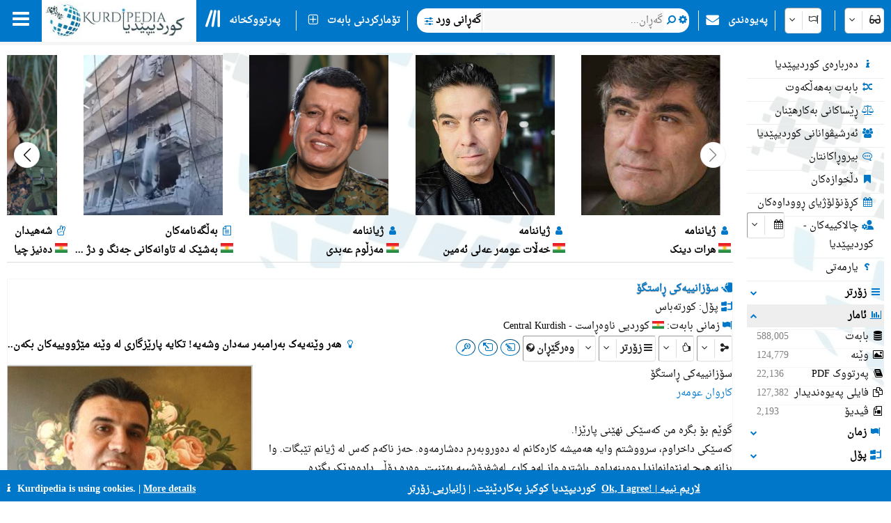

--- FILE ---
content_type: text/html; charset=utf-8
request_url: https://kurdipedia.org/default.aspx?q=20230125082657461193
body_size: 229011
content:

<!DOCTYPE HTML>
<html lang="ckb"
dir="rtl">
<head>
    <title>
        کوردیپێدیا
        -
        سۆزانییەکی ڕاستگۆ</title>
    
    <meta charset="UTF-8">
<meta name="viewport" content="width=device-width, initial-scale=1.0, maximum-scale=1 user-scalable=no">
<meta name="mobile-web-app-capable" content="yes">
<link media="all" rel="stylesheet" href="css/kurdipedia.min.css?ver=134091456267840662" type="text/css">
<link media="all" rel="stylesheet" href="css/popups.min.css?ver=133211076204843473" type="text/css">
<link rel="stylesheet" href="fonts/fontawesome-free-6.7.2-web/css/all.min.css" media="all"><link rel="stylesheet" href="fonts/font-awesome-4.7.0/css/font-awesome.min.css" media="all"><link rel="manifest" href="manifest.json?ver=133511610205906447">
<link rel="shortcut icon" href="https://www.kurdipedia.org/favicon.ico?ver=2">
<link rel="apple-touch-icon" href ="https://www.kurdipedia.orghttps://www.kurdipedia.org/images/icons-158.png?ver=1">
<link rel="apple-touch-icon" sizes="72x72" href ="https://www.kurdipedia.orghttps://www.kurdipedia.org/images/icons-72.png?ver=1">
<link rel="apple-touch-icon" sizes="114x114" href ="https://www.kurdipedia.orghttps://www.kurdipedia.org/images/icons-114.png?ver=1">
<link rel="apple-touch-icon" sizes="144x144" href ="https://www.kurdipedia.orghttps://www.kurdipedia.org/images/icons-144.png?ver=1">
<link rel="image_src" href ="https://www.kurdipedia.orghttps://www.kurdipedia.org/images/icons-158.png?ver=1">
<link rel="canonical" href="https://kurdipedia.org/default.aspx?q=20230125082657461193">
<link rel="search" type="application/opensearchdescription+xml" title="Kurdipedia" href="opensearch.xml">
<link rel="stylesheet" href="viewer/viewer.css" media="all">
<script src="viewer/viewer.js"></script>
<script src="js/viewer_helper.js?ver=134038026908505858"></script>
<script src="js/kurdipedia.js?ver=134128679684947292"></script>
<script src="viewer/viewer.js?ver=0"></script>
<script src="js/calendar.js?ver=133293112890000000"></script>
<script src="js/viewer.js?ver=133988901170000000"></script>
<script src="js/hashtagmodal.js?ver=132350883460000000"></script>
<script src="js/searchoptions.js?ver=134106230020674291"></script>
<script src="js/charts_helper.js?ver=133560207020000000"></script>
<script src="https://www.google.com/recaptcha/api.js" async defer></script>

    <meta name="author" content="Kurdipedia - کوردیپێدیا" />
	<meta name="description" content="سۆزانییەکی ڕاستگۆ" />
	<meta name="keywords" content="سۆزانییەکی ڕاستگۆ, سۆزانییەکی ڕاستگۆ" />
	<meta property="og:type" content= "website" />
	<meta property="og:title" content="سۆزانییەکی ڕاستگۆ" />
	<meta property="og:description" content="سۆزانییەکی ڕاستگۆ" />
	<meta property="og:url" content="https://www.kurdipedia.org/?q=20230125082657461193" />
	<meta property="og:site_name" content="Kurdipedia.org">
	<link rel="alternate" type="application/atom+xml" title="Feed for سۆزانییەکی ڕاستگۆ" href="/metadata.aspx?id=20230125082657461193&lng=1&rss=true"><meta property="og:image" content="https://www.kurdipedia.org/files/photos/2011/22062.JPG" />		
				<meta content="https://www.kurdipedia.org/files/photos/2011/22062.JPG" name="twitter:image" />
				<meta property="og:image:width" content="300" />
				<meta property="og:image:height" content="300" />
				<meta content="summary" name="twitter:card" />
				<meta content="@kurdipedia" name="twitter:site" />

    <script>
        window.addEventListener("mousedown", function (event) {
            positionX = event.pageX;
            positionY = event.pageY;
        }, false);
        function logStatistics(id) {
            document.getElementById('iframeBackgroundWorker').src = 'backgroundworker.aspx?videoid=' + id;
        }
    </script>
    <script async defer src='https://ajax.googleapis.com/ajax/libs/jquery/3.6.4/jquery.min.js'></script>
</head>
<body style="background-color: white;">
    <form method="post" action="./default.aspx?q=20230125082657461193" id="frmKurdipediaDefault">
<div class="aspNetHidden">
<input type="hidden" name="__VIEWSTATE" id="__VIEWSTATE" value="/[base64]/[base64]/bG5nPTEnOyIgY2xhc3M9ImRpdk1lbnUiPjxpIGNsYXNzPSJmYSBmYS11c2VycyBmYS1mdyI+PC9pPiDYptuV2LHYtNuM2qTZiNin2YbYp9mG24wg2qnZiNix2K/[base64]/bG5nPTEnOyI+PGkgY2xhc3M9ImZhIGZhLWNhbGVuZGFyIGZhLWZ3Ij48L2k+INqp2pXbhtmG24bZhNuG2pjbjNin24wg2pXZiNmI2K/[base64]/[base64]/[base64]/[base64]/[base64]/[base64]/[base64]/[base64]/[base64]/[base64]/[base64]/[base64]/[base64]/[base64]/[base64]/[base64]/[base64]/[base64]/[base64]/[base64]/[base64]/[base64]/[base64]/[base64]/[base64]/bG5nPTEmcmVwb3J0PWZvbGRlcnMmdHlwZT1ncm91cHMmcmVmPTE3JnFyPXRydWUmaWxuZ0lkPTEmcGFnZXNpemU9MTAnIj48ZGl2IHN0eWxlPSJmbG9hdDpyaWdodDsiPjxpIGNsYXNzPSJmYSBmYS1jdXRsZXJ5IGZhLWZ3Ij48L2k+INiu2YjYp9ix2K/[base64]/[base64]/[base64]/[base64]/[base64]/[base64]/bG5nPTEmcmVwb3J0PWZvbGRlcnMmdHlwZT1ncm91cHMmcmVmPTQyJnFyPXRydWUmaWxuZ0lkPTEmcGFnZXNpemU9MTAnIj48ZGl2IHN0eWxlPSJmbG9hdDpyaWdodDsiPjxpIGNsYXNzPSJmYSBmYS1mZW1hbGUgZmEtZnciPjwvaT4g2K/[base64]/[base64]/[base64]/[base64]/bG5nPTEmcmVwb3J0PWZvbGRlcnMmdHlwZT1ncm91cHMmcmVmPTQ5JnFyPXRydWUmaWxuZ0lkPTEmcGFnZXNpemU9MTAnIj48ZGl2IHN0eWxlPSJmbG9hdDpyaWdodDsiPjxpIGNsYXNzPSJmYSBmYS10ZW50cyBmYS1mdyI+PC9pPiDar9uV2LTYqtmI2q/[base64]/[base64]/[base64]/bldqV2KfZhiDYqNuV2K/[base64]/ZiNmI2Kcg2YTYp9m+25XalduVHwFoZGQCDw8QDxYCHwQFM9qY2YXYp9ix25XbjCDYqtuG2YXYp9ixINmE25Ug2YTYp9m+25XalduV24zbldqp2K/[base64]/[base64]/ZhgUb2qnYp9iq24wg2KrbhtmF2KfYsdqp2LHYr9mGZxAFHdqV24bamNuMINmE25XYr9in24zaqdio2YjZiNmGBR3alduG2pjbjCDZhNuV2K/[base64]/[base64]/Ys9iq2KfZhiAjNDE5FdmG25XYrti025Xaqdin2YYgIzI4NBXYtNuV2YfbjNiv2KfZhiAjNyw0MzUf2Kjbldq12q/bldmG2KfZhduV2qnYp9mGICMxLDg5MhXZh9uG2YbYsdin2YjblSAjMSwwMDIQ2KbbjNiv24zbhtmFICM4Mh7aqdmE2KrZiNmI2LEgLSDZhduV2Krbldq1ICMyODEh2pjbjNmG2q/[base64]/bjCAjMTI3Kdm+2KfYsdiqINmIINqV247aqdiu2LHYp9mI25Xaqdin2YYgIzEsMDY3Htm+25XYsdiq2YjZiNqp2K7Yp9mG25UgIzIzLDcyNxnaqduG2YXbldq12qnZiNqY24wgIzIsMDg1dtio2rXYp9mI2qnYsdin2Yjbldqp2KfZhiAo2q/bhtqk2KfYsdiMINqV24bamNmG2KfZhduV2Iwg2YXYp9q12b7bldqVINmIINiv25XYstqv2Kcg2YXbjNiv24zYp9uM24zbldqp2KfZhiDZiCAuLi4pICM4NTQm2qnZhNiq2YjZiNixIC0g2q/Yp9q12KrbldmI2q/bldm+ICM3NDAP2b7bldmG2K8gIzEsNDg5GNqY24zYp9mG2YbYp9mF25UgIzE1LDc4MTralduO2qnbldmI2Kog2Ygg2pXZiNmI2K/[base64]/[base64]" />
</div>

<div class="aspNetHidden">

	<input type="hidden" name="__VIEWSTATEGENERATOR" id="__VIEWSTATEGENERATOR" value="CA0B0334" />
	<input type="hidden" name="__EVENTVALIDATION" id="__EVENTVALIDATION" value="/wEdADjuBgnLRMIBYwc7SDVQ7L1pTqonKcTUPO35H+I3Lq5awy6F/8SqPzGG6tbq/V2D3Dlu4x9tScXLcHvJWI0eT3WJWVkDMSjqEWxBnIhslhF3dKP1c5Ecemyq+RQjvf7XlCvLyK2DpLufriK9mfQHgyq3s7mSKRhd+sHX3srFffhp79euFjzcTMXNWW1ldGyMhXDfQn3sshZCjZOpw3S7M120hzL5ghKs3TMD0ZQPotinAP5KHM4zC/[base64]/qk+Rab1/MeV/l7QL6weerNcbJ2eQSQ2aTjlSvwR0xuYx3AolTjrv56lzbPcVa8dLVI7ch8T6BxQM3HF97B2UvLCSGnGJ7PcyI4BgE5k9y1goJ5kn1Nms2eE0Cy1X4jkwV/TftPAEyxKq/[base64]/KPSIbIWASW8T3vgdrO3DElknHiRxQXqP/1wjGsXswAAB2aCmERlmVrb68IG3T/KSxMqt7hxXeWN6TRAUiKuSxFY/n7j5E6r6GC+MRKM2Q98TPdCPMgY/HXhDQfdbiPYAefyolPnkSimEW8Tg2tO/w/k4NLHsHmfqTrvfGBYXMGmpOC99YcPjJ6jXTyBRJg+pl5N5fJuUW4xYrKU1uPDurRsca8o8ZuRWoIuq0jY6pZRy95A01gzQT9oXwNnLL9Y6pOqV/b7vujXPi21utASc7mm/lwzVAS8TSeNieVh17/rlakv0OCWmRHt3SC//IhWH5z+SWgKcLiCUQZ1qYAA9LK3TB+6Tkgo0RbHrJL" />
</div>
        <input type="hidden" name="HiddenFieldLNG" id="HiddenFieldLNG" value="LNG1" />
        <input type="hidden" name="HiddenFieldLNGID" id="HiddenFieldLNGID" value="1" />
        <input type="hidden" name="HiddenFieldDirection" id="HiddenFieldDirection" value="LEFT" />
        <input type="hidden" name="HiddenFieldDirection2" id="HiddenFieldDirection2" value="RIGHT" />
        <input type="hidden" name="HiddenFieldRTL" id="HiddenFieldRTL" value="RTL" />
        <span id="spanAdditionalFiels" style="display: none;">
            <input name="textBoxAdditionalField" type="text" id="textBoxAdditionalField" />
            <input type="submit" name="buttonAdditionalField" value="" id="buttonAdditionalField" />
            <input name="textBoxSharePlatform" type="text" value="1" id="textBoxSharePlatform" />
            <input type="submit" name="buttonSaveShare" value="" id="buttonSaveShare" />
            <input name="textBoxTranslation" type="text" value="1" id="textBoxTranslation" />
            <input type="submit" name="buttonSaveTranslation" value="" id="buttonSaveTranslation" />
        </span>
        
		 <div id="divToolbar" class="toolbar" style="z-index:1966;position:sticky;top:0;">
				<div id="divKPMenuOverlay" style="background-color: whitesmoke !important; width: 100%; padding-top: 65px;">
					
					<div class="media" style="text-align: center; font-weight: bold; padding-top: 5px;">کوردیپێدیا پڕزانیاریترین و فرەزمانترین سەرچاوەی کوردییە!</div>
					<div onclick="window.top.location.href='https://www.kurdipedia.org/default.aspx?lng=1&q=20170511125645101111';" class="mediaShow pointer" style="font-weight: bold; padding: 5px;"><i class="fa fa-info fa-fw kpColor pointer"></i> دەربارەی کوردیپێدیا</div>
					<div onclick="window.top.location.href='https://www.kurdipedia.org/members.aspx?lng=1';" class="mediaShow pointer" style="font-weight: bold; padding: 5px;"><i class="fa fa-users fa-fw kpColor pointer"></i> ئەرشیڤوانانی کوردیپێدیا</div>
					<div class="media">
						<div class="divKPMenu" style="background-color: whitesmoke !important; color: black; padding-top: 10px; width: 100%; height: auto; display: table; background-image: url(images/background.png); background-repeat: no-repeat; background-size: cover;">
							<div style="display: table-cell; padding: 5px;">
								<div class="gridHeader"><i class="fa fa-search fa-fw"></i>&nbsp;گەڕان</div>
								<div id="menu_1">
									<div style="cursor:pointer;" class="hoverRed textAnimation" onclick="window.top.location.href='advanced.aspx?lng=1';;"><i class="fa fa-binoculars fa-fw"></i> گەڕانی ورد</div><div style="cursor:pointer;" class="hoverRed noClass" onclick="window.top.location.href='library.aspx?lng=1';;"><i class="fa fa-book fa-fw"></i> پەرتووکخانە</div><div style="cursor:pointer;" class="hoverRed noClass" onclick="window.top.location.href='names.aspx?lng=1';;"><i class="fa fa-children fa-fw"></i> ناونامە بۆ منداڵانی کورد</div><div style="cursor:pointer;" class="hoverRed noClass" onclick="window.top.location.href='calendar.aspx?lng=1';;"><i class="fa fa-calendar fa-fw"></i> کڕۆنۆلۆژیای ڕووداوەکان</div><div style="cursor:pointer;" class="hoverRed noClass" onclick="window.top.location.href='source.aspx?lng=1';;"><i class="fa fa-archive fa-fw"></i> سەرچاوەکان</div><div style="cursor:pointer;" class="hoverRed cssClass" onclick="window.top.location.href='contentsearch.aspx?lng=1';;"><i class="fa fa-magnifying-glass-arrow-right fa-fw"></i> گەڕان بەدوای ناوەڕۆکدا</div><div style="cursor:pointer;" class="hoverRed cssClass" onclick="window.top.location.href='searchclick.aspx?lng=1';;"><i class="fa fa-computer-mouse fa-fw"></i> گەڕان بە کرتە</div><div style="cursor:pointer;" class="hoverRed noClass" onclick="window.top.location.href='default.aspx?lng=1&report=folders&type=history&ref=0&qr=true';;"><i class="fa fa-shoe-prints fa-fw"></i> شوێنپێیەکان</div><div style="cursor:pointer;" class="hoverRed noClass" onclick="window.top.location.href='default.aspx?lng=1&report=folders&type=visitorcollection&ref=0&qr=true';;"><i class="fa fa-bookmark fa-fw"></i> دڵخوازەکان</div><div style="cursor:pointer;" class="hoverRed noClass" onclick="window.top.location.href='activities.aspx?lng=1';;"><i class="fa fa-user-gear fa-fw"></i> چالاکییەکان</div><div style="cursor:pointer;" class="hoverRed noClass" onclick="window.top.location.href='kphelp.aspx?lng=1&q=1000';;"><i class="fa fa-question fa-fw"></i> چۆن بگەڕێم؟</div><div style="cursor:pointer;" class="hoverRed noClass" onclick="window.top.location.href='default.aspx?lng=1&report=folders&type=publications&ref=0&qr=true&pagesize=100';;"><i class="fa fa-book fa-fw"></i> بڵاوکراوەکانی کوردیپێدیا</div><div style="cursor:pointer;" class="hoverRed noClass" onclick="window.top.location.href='default.aspx?lng=1&report=folders&type=videos&ref=&qr=true';;"><i class="fa fa-file-video-o fa-fw"></i> ڤیدیۆ</div><div style="cursor:pointer;" class="hoverRed media" onclick="window.top.location.href='itemsexplorer.aspx?lng=1';;"><i class="fa fa-sitemap fa-fw"></i> درەختی پۆلەکان</div><div style="cursor:pointer;" class="hoverRed noClass" onclick="window.top.location.href='default.aspx?lng=1&report=random';;"><i class="fa fa-shuffle fa-fw"></i> بابەت بەهەڵکەوت</div>
								</div>
							</div>
							<div style="display: table-cell; padding: 5px;">
								<div class="gridHeader"><i class="fa fa-plus-square fa-fw"></i>&nbsp;تۆمارکردنی بابەت</div>
								<div id="menu_2">
									<div style="cursor:pointer;" class="hoverRed noClass" onclick="window.top.location.href='editor.aspx?lng=1&amp;id=0';;"><i class="fa fa-plus fa-fw"></i> تۆماركردنی بابەتی نوێ</div><div style="cursor:pointer;" class="hoverRed noClass" onclick="window.top.location.href='sendimage.aspx?lng=1';;"><i class="fa fa-image fa-fw"></i> ناردنی وێنە</div><div style="cursor:pointer;" class="hoverRed noClass" onclick="window.top.location.href='comments.aspx?lng=1';;"><i class="fa fa-commenting-o fa-fw"></i> بیروڕاکانتان</div><div style="cursor:pointer;" class="hoverRed noClass" onclick="window.top.location.href='default.aspx?q=20171113201540102766&lng=1';;"><i class="fa fa-envelope fa-fw"></i> پەیوەندی</div><div style="cursor:pointer;" class="hoverRed media" onclick="window.top.location.href='groupsinformation.aspx?lng=1';;"><i class="fa fa-info fa-fw"></i> کوردیپێدیا چ زانیارییەکی پێویستە!</div><div style="cursor:pointer;" class="hoverRed noClass" onclick="window.top.location.href='default.aspx?lng=1&amp;q=20170511131042101112';;"><i class="fa fa-ruler fa-fw"></i> ستانداردەکان</div><div style="cursor:pointer;" class="hoverRed noClass" onclick="window.top.location.href='default.aspx?lng=1&amp;q=20170511131750101113';;"><i class="fa fa-scale-balanced fa-fw"></i> ڕێساکانی بەکارهێنان</div><div style="cursor:pointer;" class="hoverRed noClass" onclick="window.top.location.href='quality.aspx?lng=1&id=0';;"><i class="fa fa-star fa-fw"></i> کوالیتیی بابەت</div>
								</div>
							</div>
							<div style="display: table-cell; padding: 5px;">
								<div class="gridHeader"><i class="fa fa-screwdriver-wrench fa-fw"></i>&nbsp;ئامرازەکان</div>
								<div id="menu_3">
									<div style="cursor:pointer;" class="hoverRed noClass" onclick="window.top.location.href='default.aspx?lng=1&q=20170511125645101111';;"><i class="fa fa-info fa-fw"></i> دەربارەی کوردیپێدیا</div><div style="cursor:pointer;" class="hoverRed noClass" onclick="window.top.location.href='members.aspx?lng=1	';;"><i class="fa fa-users fa-fw"></i> ئەرشیڤوانانی کوردیپێدیا</div><div style="cursor:pointer;" class="hoverRed noClass" onclick="window.top.location.href='default.aspx?q=2013112223175187684';;"><i class="fa fa-info fa-fw"></i> چیمان دەربارە وتراوە!</div><div style="cursor:pointer;" class="hoverRed media" onclick="window.top.location.href='share.aspx?lng=1';;"><i class="fa fa-hand-pointer fa-fw"></i> ناوکێشکردن لە ماڵپەڕەکانتاندا</div><div style="cursor:pointer;" class="hoverRed noClass" onclick="window.top.location.href='useremail.aspx?lng=1';;"><i class="fa fa-envelope-circle-check fa-fw"></i> تۆمارکردن / کوژاندنەوەی ئیمێڵ</div><div style="cursor:pointer;" class="hoverRed noClass" onclick="window.open('https://kurdipedia.org/plesk-stat/webstat');"><i class="fa fa-chart-column fa-fw"></i> ئاماری میوانەکان</div><div style="cursor:pointer;" class="hoverRed noClass" onclick="window.top.location.href='statistics.aspx?lng=1';;"><i class="fa fa-chart-line fa-fw"></i> ئاماری بابەت</div><div style="cursor:pointer;" class="hoverRed noClass" onclick="window.top.location.href='fontconvert.aspx?convert=1&amp;lng=1';;"><i class="fa fa-font notflip fa-fw"></i> وەرگێڕی فۆنتەکان</div><div style="cursor:pointer;" class="hoverRed noClass" onclick="window.top.location.href='dateconvert.aspx?lng=1';;"><i class="fa fa-calendar fa-fw"></i> گۆڕینی ڕێکەوتەکان</div><div style="cursor:pointer;" class="hoverRed noClass" onclick="window.top.location.href='spellcheck.aspx?lng=1';;"><i class="fa fa-spell-check notflip fa-fw"></i> پشکنینی ڕێنووس</div><div style="cursor:pointer;" class="hoverRed noClass" onclick="window.top.location.href='languages.aspx?lng=1';;"><i class="fa fa-earth-asia fa-fw"></i> زمان و شێوەزمانی ڕووپەلەکان</div><div style="cursor:pointer;" class="hoverRed noClass" onclick="window.top.location.href='keyboard.aspx?lng=1';;"><i class="fa fa-keyboard fa-fw"></i> کیبۆرد</div><div style="cursor:pointer;" class="hoverRed noClass" onclick="window.top.location.href='cookies.aspx?lng=1';;"><i class="fa fa-cookie fa-fw"></i> کوکیز</div>
								</div>
							</div>
							<div style="display: table-cell; padding: 5px;">
								<div class="gridHeader"><i class="fa fa-flag fa-fw"></i>&nbsp;زمانەکان</div>
								<div style="height: 450px; overflow-y: scroll;" id="menu_4">
									<div class="hoverRed" style="direction:rtl;cursor:pointer;" onclick="gotoLanguage('1', '1');"><img src="https://www.kurdipedia.org/images/flags/ku.png" alt=""> کوردیی ناوەڕاست</div><div class="hoverRed" style="direction:rtl;cursor:pointer;" onclick="gotoLanguage('1', '3');"><img src="https://www.kurdipedia.org/images/flags/ku.png" alt=""> کرمانجی</div><div class="hoverRed" style="direction:ltr;cursor:pointer;" onclick="gotoLanguage('1', '4');"><img src="https://www.kurdipedia.org/images/flags/ku.png" alt=""> Kurmancî</div><div class="hoverRed" style="direction:rtl;cursor:pointer;" onclick="gotoLanguage('1', '5');"><img src="https://www.kurdipedia.org/images/flags/ku.png" alt=""> هەورامی</div><div class="hoverRed" style="direction:ltr;cursor:pointer;" onclick="gotoLanguage('1', '7');"><img src="https://www.kurdipedia.org/images/flags/ku.png" alt=""> Zazakî</div><div class="hoverRed" style="direction:ltr;cursor:pointer;" onclick="gotoLanguage('1', '8');"><img src="https://www.kurdipedia.org/images/flags/gb.png" alt=""> English</div><div class="hoverRed" style="direction:ltr;cursor:pointer;" onclick="gotoLanguage('1', '9');"><img src="https://www.kurdipedia.org/images/flags/fr.png" alt=""> Français</div><div class="hoverRed" style="direction:ltr;cursor:pointer;" onclick="gotoLanguage('1', '10');"><img src="https://www.kurdipedia.org/images/flags/de.png" alt=""> Deutsch</div><div class="hoverRed" style="direction:rtl;cursor:pointer;" onclick="gotoLanguage('1', '11');"><img src="https://www.kurdipedia.org/images/flags/sa.png" alt=""> عربي</div><div class="hoverRed" style="direction:rtl;cursor:pointer;" onclick="gotoLanguage('1', '12');"><img src="https://www.kurdipedia.org/images/flags/ir.png" alt=""> فارسی</div><div class="hoverRed" style="direction:ltr;cursor:pointer;" onclick="gotoLanguage('1', '13');"><img src="https://www.kurdipedia.org/images/flags/tr.png" alt=""> Türkçe</div><div class="hoverRed" style="direction:ltr;cursor:pointer;" onclick="gotoLanguage('1', '14');"><img src="https://www.kurdipedia.org/images/flags/nl.png" alt=""> Nederlands</div><div class="hoverRed" style="direction:ltr;cursor:pointer;" onclick="gotoLanguage('1', '15');"><img src="https://www.kurdipedia.org/images/flags/se.png" alt=""> Svenska</div><div class="hoverRed" style="direction:ltr;cursor:pointer;" onclick="gotoLanguage('1', '16');"><img src="https://www.kurdipedia.org/images/flags/es.png" alt=""> Español</div><div class="hoverRed" style="direction:ltr;cursor:pointer;" onclick="gotoLanguage('1', '17');"><img src="https://www.kurdipedia.org/images/flags/it.png" alt=""> Italiano</div><div class="hoverRed" style="direction:rtl;cursor:pointer;" onclick="gotoLanguage('1', '18');"><img src="https://www.kurdipedia.org/images/flags/il.png" alt=""> עברית</div><div class="hoverRed" style="direction:ltr;cursor:pointer;" onclick="gotoLanguage('1', '19');"><img src="https://www.kurdipedia.org/images/flags/ru.png" alt=""> Pусский</div><div class="hoverRed" style="direction:ltr;cursor:pointer;" onclick="gotoLanguage('1', '21');"><img src="https://www.kurdipedia.org/images/flags/fi.png" alt=""> Fins</div><div class="hoverRed" style="direction:ltr;cursor:pointer;" onclick="gotoLanguage('1', '22');"><img src="https://www.kurdipedia.org/images/flags/no.png" alt=""> Norsk</div><div class="hoverRed" style="direction:ltr;cursor:pointer;" onclick="gotoLanguage('1', '23');"><img src="https://www.kurdipedia.org/images/flags/jp.png" alt=""> 日本人</div><div class="hoverRed" style="direction:ltr;cursor:pointer;" onclick="gotoLanguage('1', '24');"><img src="https://www.kurdipedia.org/images/flags/cn.png" alt=""> 中国的</div><div class="hoverRed" style="direction:ltr;cursor:pointer;" onclick="gotoLanguage('1', '25');"><img src="https://www.kurdipedia.org/images/flags/am.png" alt=""> Հայերեն</div><div class="hoverRed" style="direction:ltr;cursor:pointer;" onclick="gotoLanguage('1', '26');"><img src="https://www.kurdipedia.org/images/flags/gr.png" alt=""> Ελληνική</div><div class="hoverRed" style="direction:rtl;cursor:pointer;" onclick="gotoLanguage('1', '27');"><img src="https://www.kurdipedia.org/images/flags/ku.png" alt=""> لەکی</div><div class="hoverRed" style="direction:ltr;cursor:pointer;" onclick="gotoLanguage('1', '28');"><img src="https://www.kurdipedia.org/images/flags/az.png" alt=""> Azərbaycanca</div>
								</div>
							</div>
							<div style="display: table-cell; padding: 5px;">
								<div class="gridHeader"><i class="fa fa-user fa-fw"></i>&nbsp;هەژماری من</div>
								<div id="menu_5">
									<div style="cursor:pointer;" class="hoverRed noClass" onclick="window.top.location.href='admin.aspx?lng=1';"><i class="fa fa-user fa-fw"></i> هەژماری من</div><div style="cursor:pointer;" class="hoverRed noClass" onclick="window.top.location.href='default.aspx?q=20171113201540102766&lng=1';"><i class="fa fa-address-book fa-fw"></i> دەبمە هاوکارتان!</div><div style="cursor:pointer;" class="hoverRed noClass" onclick="window.top.location.href='forgotpassword.aspx?lng=1';"><i class="fa fa-key fa-fw"></i> وشەی نهێنیت لەبیرکردووە!</div><div style="cursor:pointer;" class="hoverRed noClass" onclick="window.top.location.href='signin.aspx?lng=1';"><i class="fa fa-right-to-bracket fa-fw"></i> چوونەژوورەوە</div>                           
								</div>
							</div>
						</div>
					</div>
				   <div class="mediaShow" style="background-image: url(images/background.png); background-repeat: no-repeat; background-size: cover;">
						<div class="accordion" id="divM0"><i class="fa fa-search fa-fw kpColor"></i>&nbsp;گەڕان بەدوای</div>
						<div class="panel">
							<input type="search" id="textBoxSimpleSearch_Media" style="width: 100%; direction: rtl;text-align:right" placeholder="گەڕان..." />
							<div id="divSimpleSearchMobile"></div>
						</div>
						<div class="accordion" id="divM6"><i class="fa fa-glasses fa-fw kpColor"></i>&nbsp;ڕووخسار</div>
						<div class="panel">
							<div onclick="darkMode();getDarkMode();">&nbsp;<i class="fa darkmode fa-moon"></i>&nbsp;دۆخی تاریک</div>
							<div>
								<input onchange="ShowHeader(this);" type="checkbox" id="checkBoxShowHeaderMedia" checked="checked" />
								<label for="checkBoxShowHeaderMedia">باڕی سەرەوەی وێنەکان پیشان بدە</label>
							</div>
							<div onclick="SetDefaultSettings();" class="pointer">
								<i class="fa fa-cogs fa-fw"></i>&nbsp;ڕێکخستنە پێشوەختەکان
							</div>
						</div>
						<div class="accordion" id="divM1"><i class="fa fa-search fa-fw kpColor"></i>&nbsp;گەڕان</div>
						<div class="panel" id="menu_1_mobile">                        
						</div>
						<div class="accordion" id="divM2"><i class="fa fa-plus-square fa-fw kpColor"></i>&nbsp;تۆمارکردنی بابەت</div>
						<div class="panel" id="menu_2_mobile">                       
						</div>
						<div class="accordion" id="divM3"><i class="fa fa-screwdriver-wrench fa-fw kpColor"></i>&nbsp;ئامرازەکان</div>
						<div class="panel" id="menu_3_mobile">                        
						</div>
						<div class="accordion" id="divM4"><i class="fa fa-flag fa-fw kpColor"></i>&nbsp;زمانەکان</div>
						<div class="panel" id="menu_4_mobile">                        
						</div>
						<div class="accordion" id="divM5"><i class="fa fa-user fa-fw kpColor"></i>&nbsp;هەژماری من</div>
						<div class="panel" id="menu_5_mobile">                        
						</div>
					</div>
					<div style="border-bottom: 1px inset #0077C8; padding: 5px;"></div>
					<div style="text-align: center; color: #ddd; font-size: 16px; padding: 5px;" class="ltr">
						<a title="Facebook" target="_blank" class="navbarLink" href="https://www.facebook.com/kurdipedia" style="display: inline-block;"><i class="fa fa-facebook-square notflip nomakeup fa-lg kpColor"></i></a>&nbsp;&nbsp;
					<a title="Telegram" target="_blank" class="navbarLink" href="https://t.me/Kurdipediaaroundtheworld" style="display: inline-block;"><i class="fa fa-telegram notflip nomakeup fa-lg kpColor"></i></a>&nbsp;&nbsp;
					<a title="Twitter" target="_blank" class="navbarLink" href="https://twitter.com/kurdipedia" style="display: inline-block;"><i class="fa-brands fa-square-x-twitter nomakeup notflip fa-lg"></i></a>&nbsp;&nbsp;
					<a title="Contact" id="linkContact" aria-label="Contact" class="navbarLink" href="https://www.kurdipedia.org/default.aspx?lng=1&q=20171113201540102766" style="display: inline-block;"><i class="fa fa-envelope nomakeup fa-lg kpColor"></i></a>
					</div>
					<div style="display: block; font-size: 12px; color: gray; text-align: center;">&nbsp;kurdipedia.org 2008 - 2026</div>
				</div>
				<div id="divKPMenu" class="ltr" style="position: sticky; top: 0; z-index: 1000; width: 100%; height: 60px !important; background-color: #0077C8; color: #fff; font-weight: bold;">
					<table style="border-spacing: 0; width: 100%; height: 60px !important;" id="tableKPMenu">
						<tr>
							<td id="tdBars" onclick="kpNav(document.getElementById('divKPMenuOverlay'));" style="padding-left: 18px; padding-right: 18px;" class="media pointer toolbarItem"><i class="fa fa-bars nomakeup fa-2x"></i></td>
							<td style="background-color: white;" class="media pointer" onclick="window.top.location.href='default.aspx?lng=1';">
								<div class="bg-dark-mode" style="width: 220px; height: 55px; background-color: white; background-image: url(https://www.kurdipedia.org/images/kurdipedia.jpg); background-repeat: no-repeat; background-size: contain;"></div>
							</td>
							<td style="background-color: white; max-width: 60px;" class="mediaShow pointer" onclick="window.top.location.href='default.aspx?lng=1';">
								<div class="bg-dark-mode" style="width: 59px; height: 55px; background-color: white; background-image: url(https://www.kurdipedia.org/images/icons-72.png); background-repeat: no-repeat; background-size: contain;"></div>
							</td>
							<td>
								<table class="toolbarItem pointer">
									<tr>
										<td style="padding-left: 10px; padding-right: 10px; width: 30px;" class="pointer" onclick="window.top.location.href='library.aspx?lng=1';">
											<i class="fa-solid fa-lines-leaning nomakeup fa-2x"></i>
										</td>
										<td style="padding-right: 10px;" class="pointer nowrap" onclick="window.top.location.href='library.aspx?lng=1';">پەرتووکخانە</td>
									</tr>
								</table>
							</td>
							<td>
								<table>
									<tr>
										<td style="border-right: 1px solid #eee;">&nbsp;</td>
									</tr>
								</table>
							</td>
							<td class="media toolbarItem pointer" style="padding-right: 10px;">
								<table>
									<tr>
										<td style="padding-left: 10px; padding-right: 10px;" class="media pointer" onclick="window.top.location.href='editor.aspx?lng=1&id=0';"><i class="fa fa-plus-square-o nomakeup fa-lg"></i></td>
										<td style="padding-right: 10px; border-right: 1px solid #eee;" class="media nowrap pointer" onclick="window.top.location.href='editor.aspx?lng=1&id=0';">تۆمارکردنی بابەت</td>
									</tr>
								</table>
							</td>
							<td class="mediaShow" style="width: 50%;">
								<div style="width: 100%;"></div>
							</td>
							<td style="width: 60%;" class="nowrap media">
								<div style="width: 100%; background-color: white; color: black; border-radius: 15px; height: 35px;">
									<table style="width: 100%;" id="tableInputSearch">
										<tr>
											<td style="width: 20px;" class="pointer" onclick="window.top.location.href='advanced.aspx?lng=1';">&nbsp;&nbsp;<i class="fa fa-sliders fa-lg kpColor"></i></td>
											<td style="font-weight: bold; font-size: 12px; border-right: 1px solid #ddd; width: 10px;" class="nowrap pointer" onclick="window.top.location.href='advanced.aspx?lng=1';">گەڕانی ورد</td>
											<td style="width: 80%;" id="textBoxSimpleSearchHolder">
												<input type="search" id="textBoxSimpleSearch" style="width: 100%; height: auto; border: none; direction: rtl;text-align:right" placeholder="گەڕان..." /></td>
											<td onclick="document.getElementById('buttonSimpleSearchPC').click();" style="width: 25px; text-align: center;"><i class="fa fa-search kpColor pointer"></i></td>
											<td onclick="OpenSimpleSearch(document.getElementById('divSimpleSearch'));" style="width: 25px; text-align: center;" title="بژاردەی گەڕان"><i class="fa fa-gear kpColor pointer"></i></td>
										</tr>
										<tr>

											<td colspan="4">
												<div class="divSimpleSearch" id="divSimpleSearch" style="display: none; width: 100%; background-color: whitesmoke; border-radius: 5px; border: 1px #ddd inset; margin: auto; padding: 5px;">
													<table style="margin: auto; direction: rtl;background-color: white;background: url(images/background.png); background-repeat: no-repeat;background-size:cover;">
														<tr>
													  <td>
													  
	<div id="divSimpleSearchPc">
	<table style="direction:rtl;">
		<tr>
			<td>
				<i class="fa fa-gear fa-fw"></i> جۆری گەڕان
			</td>
			<td>
				<div class="kp-select" id="divSearchOptionsClouse"><select class="search-options-clause" onchange="IsFuzzySearch();"><option value="0" class="nowrap" data-icon="<i class='fa fa-plus-minus fa-fw'></i>">لێکچوون</option>
	<option value="1" class="nowrap" data-icon="<i class='fa fa-equals fa-fw'></i>">یەکسان</option>
	<option value="2" class="nowrap" data-icon="<i class='fa fa-arrow-right fa-fw'></i>">دەستپێبکات بە...</option>
	</select></div>
			</td>
		</tr>
		<tr>
			<td>
				<i class="fa fa-sitemap fa-fw"></i> پۆل
			</td>
		<td>
		<div class="kp-select"><select class="search-options-groups">	
		<option value="0">هەموو پۆلەکان</option>		
	<option data-icon="<i class='fa fa-bar-chart fa-fw'></i>" value="31">ئامار و ڕاپرسی</option><option data-icon="<i class='fa fa-commenting fa-fw'></i>" value="50">ئیدیۆم</option><option data-icon="<i class='fa fa-newspaper-o fa-fw'></i>" value="4">بڵاوکراوەکان (گۆڤار، ڕۆژنامە و ...)</option><option data-icon="<i class='fa fa-rug fa-fw'></i>" value="38">بەرهەمە کوردستانییەکان</option><option data-icon="<i class='fa fa-file-text-o fa-fw'></i>" value="29">بەڵگەنامەکان</option><option data-icon="<i class='fa fa-sitemap fa-fw'></i>" value="3">پارت و ڕێکخراوەکان</option><option data-icon="<i class='fa fa-arrows fa-fw'></i>" value="5">پۆلێننەکراو</option><option data-icon="<i class='fa fa-book fa-fw'></i>" value="19">پەرتووکخانە</option><option data-icon="<i class='fa fa-comments fa-fw'></i>" value="14">پەند</option><option data-icon="<i class='fa fa-cutlery fa-fw'></i>" value="17">خواردنی کوردی</option><option data-icon="<i class='fa fa-female fa-fw'></i>" value="42">دۆزی ژن</option><option data-icon="<i class='fa fa-print fa-fw'></i>" value="51">دەزگەی چاپ و بڵاوکردنەوە</option><option data-icon="<i class='fa fa-flask fa-fw'></i>" value="36">زانستە سروشتییەکان</option><option data-icon="<i class='fa fa-user fa-fw'></i>" value="1">ژیاننامە</option><option data-icon="<i class='fa fa-tree fa-fw'></i>" value="40">ژینگەی کوردستان</option><option data-icon="<i class='fa fa-university fa-fw'></i>" value="16">شوێنەوار و کۆنینە</option><option data-icon="<i class='fa fa-map-marker fa-fw'></i>" value="2">شوێنەکان</option><option data-icon="<i class='fa fa-hand-peace-o fa-fw'></i>" value="23">شەهیدان</option><option data-icon="<i class='fa fa-building fa-fw'></i>" value="43">فەرمانگەکان </option><option data-icon="<i class='fa fa-cow fa-fw'></i>" value="46">گیانلەبەرانی کوردستان</option><option data-icon="<i class='fa fa-tents fa-fw'></i>" value="49">گەشتوگوزار</option><option data-icon="<i class='fa fa-diamond fa-fw'></i>" value="44">مۆزەخانە</option><option data-icon="<i class='fa fa-child fa-fw'></i>" value="13">ناوی کوردی</option><option data-icon="<i class='fa fa-columns fa-fw'></i>" value="48">نووسراوە ئایینییەکان</option><option data-icon="<i class='fa fa-map fa-fw'></i>" value="11">نەخشەکان</option><option data-icon="<i class='fa fa-history notflip fa-fw'></i>" value="45">نەریت</option><option data-icon="<i class='fa fa-users-viewfinder fa-fw'></i>" value="30">هۆز - تیرە - بنەماڵە</option><option data-icon="<i class='fa fa-file-text fa-fw'></i>" value="41">هۆنراوە</option><option data-icon="<i class='fa fa-text-width fa-fw'></i>" value="15">وشە و دەستەواژە</option><option data-icon="<i class='fa fa-image fa-fw'></i>" value="8">وێنە و پێناس</option><option data-icon="<i class='fa fa-pagelines fa-fw'></i>" value="47">ڕووه‌كی كورده‌واری (گژوگیا و دار)</option><option data-icon="<i class='fa fa-calendar fa-fw'></i>" value="10">ڕێکەوت و ڕووداو (کڕۆنۆلۆژیا)</option><option data-icon="<i class='fa fa-file-video-o fa-fw'></i>" value="37">ڤیدیۆ</option><option data-icon="<i class='fa fa-photo-film fa-fw'></i>" value="9">کارە هونەرییەکان</option><option data-icon="<i class='fa fa-smile-o fa-fw'></i>" value="21">کلتوور - گاڵتەوگەپ</option><option data-icon="<i class='fa fa-puzzle-piece fa-fw'></i>" value="34">کلتوور - مەتەڵ</option><option data-icon="<i class='fa fa-file-pen fa-fw'></i>" value="22">کورتەباس</option><option data-icon="<i class='fa fa-face-sad-tear fa-fw'></i>" value="24">کۆمەڵکوژی</option><option data-icon="<i class='fa fa-land-mine-on fa-fw'></i>" value="39">کەلوپەلی سەربازیی بەکارهاتوو لە کوردستان</option><option data-icon="<i class='fa fa-trophy fa-fw'></i>" value="35">یارییە کوردەوارییەکان</option></select></div></td></tr>
	<tr>
			<td>
				<i class="fa fa-flag fa-fw"></i> زمان
			</td>
		<td>
		<div class="kp-select"><select class="search-options-lng">	
		<option value="0">هەموو زمانەکان</option>		
	<option data-icon="<img src='https://www.kurdipedia.org/images/flags/ku.png'>" style="text-align:right;" class="rtl" value=1>کوردیی ناوەڕاست</option><option data-icon="<img src='https://www.kurdipedia.org/images/flags/ku.png'>" style="text-align:left;" class="ltr" value=4>Kurmancî</option><option data-icon="<img src='https://www.kurdipedia.org/images/flags/gb.png'>" style="text-align:left;" class="ltr" value=8>English</option><option data-icon="<img src='https://www.kurdipedia.org/images/flags/ku.png'>" style="text-align:right;" class="rtl" value=3>کرمانجی</option><option data-icon="<img src='https://www.kurdipedia.org/images/flags/ku.png'>" style="text-align:right;" class="rtl" value=5>هەورامی</option><option data-icon="<img src='https://www.kurdipedia.org/images/flags/ku.png'>" style="text-align:right;" class="rtl" value=27>لەکی</option><option data-icon="<img src='https://www.kurdipedia.org/images/flags/ku.png'>" style="text-align:left;" class="ltr" value=7>Zazakî</option><option data-icon="<img src='https://www.kurdipedia.org/images/flags/sa.png'>" style="text-align:right;" class="rtl" value=11>عربي</option><option data-icon="<img src='https://www.kurdipedia.org/images/flags/ir.png'>" style="text-align:right;" class="rtl" value=12>فارسی</option><option data-icon="<img src='https://www.kurdipedia.org/images/flags/tr.png'>" style="text-align:left;" class="ltr" value=13>Türkçe</option><option data-icon="<img src='https://www.kurdipedia.org/images/flags/il.png'>" style="text-align:right;" class="rtl" value=18>עברית</option><option data-icon="<img src='https://www.kurdipedia.org/images/flags/de.png'>" style="text-align:left;" class="ltr" value=10>Deutsch</option><option data-icon="<img src='https://www.kurdipedia.org/images/flags/fr.png'>" style="text-align:left;" class="ltr" value=9>Français</option><option data-icon="<img src='https://www.kurdipedia.org/images/flags/gr.png'>" style="text-align:left;" class="ltr" value=26>Ελληνική</option><option data-icon="<img src='https://www.kurdipedia.org/images/flags/it.png'>" style="text-align:left;" class="ltr" value=17>Italiano</option><option data-icon="<img src='https://www.kurdipedia.org/images/flags/es.png'>" style="text-align:left;" class="ltr" value=16>Español</option><option data-icon="<img src='https://www.kurdipedia.org/images/flags/se.png'>" style="text-align:left;" class="ltr" value=15>Svenska</option><option data-icon="<img src='https://www.kurdipedia.org/images/flags/nl.png'>" style="text-align:left;" class="ltr" value=14>Nederlands</option><option data-icon="<img src='https://www.kurdipedia.org/images/flags/az.png'>" style="text-align:left;" class="ltr" value=28>Azərbaycanca</option><option data-icon="<img src='https://www.kurdipedia.org/images/flags/am.png'>" style="text-align:left;" class="ltr" value=25>Հայերեն</option><option data-icon="<img src='https://www.kurdipedia.org/images/flags/cn.png'>" style="text-align:left;" class="ltr" value=24>中国的</option><option data-icon="<img src='https://www.kurdipedia.org/images/flags/jp.png'>" style="text-align:left;" class="ltr" value=23>日本人</option><option data-icon="<img src='https://www.kurdipedia.org/images/flags/no.png'>" style="text-align:left;" class="ltr" value=22>Norsk</option><option data-icon="<img src='https://www.kurdipedia.org/images/flags/fi.png'>" style="text-align:left;" class="ltr" value=21>Fins</option><option data-icon="<img src='https://www.kurdipedia.org/images/flags/ru.png'>" style="text-align:left;" class="ltr" value=19>Pусский</option></select></div></td></tr>
	<tr>                   
		<td colspan="2">
            <input type="checkbox" class="search-options-fuzzy" onchange="IsFuzzySearch();"><label onclick="CheckFuzzy();IsFuzzySearch();"> گەڕانی لێڵ (فەزی)</label>
            &nbsp;<i onclick="window.top.location.href='https://www.kurdipedia.org/kphelp.aspx?lng=1&q=114';" class="fa fa-info fa-fw kpColor roundbutton pointer"></i>
       		&nbsp;
			<span class="mediaShow">
				<i id="buttonSimpleSearchMobile" onclick="Search(0, document.getElementById('textBoxSimpleSearch_Media'));" class="fa fa-search kpColor roundbutton pointer"></i>
			</span>
			<span class="media">
				<i id="buttonSimpleSearchPC" onclick="Search(1, document.getElementById('textBoxSimpleSearch'));"  class="fa fa-search kpColor roundbutton pointer"></i>
			</span>
			&nbsp;
            <i title="Help" onclick="window.top.location.href='https://www.kurdipedia.org/kphelp.aspx?lng=1&q=114';" class="fa fa-question kpColor pointer roundbutton fa-fw"></i>
			&nbsp;
            <i title="Keyboard" onclick="window.top.location.href='https://www.kurdipedia.org/keyboard.aspx?lng=1';" class="fa fa-keyboard kpColor pointer roundbutton"></i>
			&nbsp;
			<button style="display:none;" class="mediaShow" type="button" onclick="window.open('advanced.aspx?lng=1');"><i class="fa fa-binoculars fa-fw kpColor"></i> گەڕانی ورد </button>
			&nbsp;
            <span class="media">
				<i onclick="OpenSimpleSearch(document.getElementById('divSimpleSearch'));" title="Close" class="fa fa-close kpColor pointer roundbutton media"></i>
			</span>
		</td>
	</tr>
	</table>
	</div>
	<script>
		function Search(i, c)
		{
			buildSearchOptions(1, c, document.getElementsByClassName('search-options-clause')[i], document.getElementsByClassName('search-options-groups')[i],			document.getElementsByClassName('search-options-lng')[i],			document.getElementsByClassName('search-options-fuzzy')[i]);
		}
		function CheckFuzzy(){
		for(var i=0; i<2; i++){			
			if(document.getElementsByClassName('search-options-fuzzy')[i].checked)
				{
					document.getElementsByClassName('search-options-fuzzy')[i].checked = false;
				}
				else
				{
					document.getElementsByClassName('search-options-fuzzy')[i].checked = true;
				}
			}
		}
		var input = document.getElementById("textBoxSimpleSearch");
		input.addEventListener("keypress", function (event) {    
			if (event.key === "Enter") {        
				event.preventDefault();   				
				document.getElementById('buttonSimpleSearchPC').click();
			}
		});
		var input_media = document.getElementById("textBoxSimpleSearch_Media");
		input_media.addEventListener("keypress", function (event) {    
			if (event.key === "Enter") {        
				event.preventDefault();   				
				document.getElementById('buttonSimpleSearchMobile').click();
			}
		});
		//
	</script>
	 
													  </td>                                                       
														</tr>  
													</table>
                             
												</div>
											</td>
											<td></td>
										</tr>
									</table>
								</div>
							</td>
							<td class="media toolbarItem pointer" style="padding-left: 10px;">
								<table>
									<tr>
										<td style="padding-left: 10px; padding-right: 10px; border-left: 1px solid #eee;" class="media pointer" onclick="window.top.location.href='default.aspx?lng=1&q=20171113201540102766';"><i class="fa fa-envelope nomakeup fa-lg"></i></td>
										<td style="padding-right: 10px; border-right: 1px solid #eee;" class="nowrap media pointer" onclick="window.top.location.href='default.aspx?lng=1&q=20171113201540102766';">پەیوەندی</td>
									</tr>
								</table>
							</td>
							<td style="padding-left: 10px; padding-right: 10px; width: 50px;" class="nowrap">
								<div class="kp-dropdown rtl" style="border-radius: 5px;">
									<button onclick="showKPMenu(this)" class="kp-dropdown-button" type="button">
										<span style="width: 100px;"><span style="width: 70px; height: 30px; padding-right: 2px;">                                        
											<i class="fa fa-flag-o"></i>
										</span>
											<span class="kp-dropdown-vl"></span><i class="fa fa-angle-down fa-fw"></i></span>
									</button>
									<div class="kp-dropdown-content" style="padding: 2px; z-index: 1000 !important; font-weight: 100;">
										<div class="rtl" onclick="gotoLanguage(1, 1);">
											<img class="flag" alt="" src="https://www.kurdipedia.org/images/flags/ku.png">
											کوردیی ناوەند
										</div>
										<div class="ltr" onclick="gotoLanguage(1, 4);">
											<img class="flag" alt="" src="https://www.kurdipedia.org/images/flags/ku.png">
											Kurmancî
										</div>
										<div class="rtl" onclick="gotoLanguage(1, 3);">
											<img class="flag" alt="" src="https://www.kurdipedia.org/images/flags/ku.png">
											کرمانجی
										</div>
										<div class="rtl" onclick="gotoLanguage(1, 5);">
											<img class="flag" alt="" src="https://www.kurdipedia.org/images/flags/ku.png">
											هەورامی
										</div>
										<div class="ltr" onclick="gotoLanguage(1, 8);">
											<img class="flag" alt="" src="https://www.kurdipedia.org/images/flags/gb.png">
											English
										</div>
										<div class="ltr" onclick="gotoLanguage(1, 9);">
											<img class="flag" alt="" src="https://www.kurdipedia.org/images/flags/fr.png">
											Français
										</div>
										<div class="ltr" onclick="gotoLanguage(1, 10);">
											<img class="flag" alt="" src="https://www.kurdipedia.org/images/flags/de.png">
											Deutsch
										</div>
										<div class="rtl" onclick="gotoLanguage(1, 11);">
											<img class="flag" alt="" src="https://www.kurdipedia.org/images/flags/sa.png">
											عربي
										</div>
										<div class="rtl" onclick="gotoLanguage(1, 12);">
											<img class="flag" alt="" src="https://www.kurdipedia.org/images/flags/ir.png">
											فارسی
										</div>

										<div class="ltr" onclick="gotoLanguage(1, 13);">
											<img class="flag" alt="" src="https://www.kurdipedia.org/images/flags/tr.png">
											Türkçe 
										</div>
										<div class="rtl" onclick="gotoLanguage(1, 18);">
											<img class="flag" alt="" src="https://www.kurdipedia.org/images/flags/il.png">
											עברית
										</div>
										<div>
											<hr />
										</div>
										<div class="media" style="direction: rtl;" onclick="document.getElementById('tdBars').click();">
											<i class="fa fa-flag"></i>&nbsp;زۆرتر...
										</div>
										<div class="mediaShow" style="direction: rtl;" onclick="document.getElementById('tdBarsMedia').click();document.getElementById('divM0').click();document.getElementById('divM4').click();">
											<i class="fa fa-flag"></i>&nbsp;زۆرتر...
										</div>
									</div>
								</div>
							</td>
							<td>
								<table>
									<tr>
										<td style="border-right: 1px solid #eee;">&nbsp;</td>
									</tr>
								</table>
							</td>
							<td style="padding-left: 10px; padding-right: 10px;" class="media pointer">
								<div class="kp-dropdown rtl" style="border-radius: 5px;">
									<button title="ڕووخسار" onclick="showKPMenu(this)" class="kp-dropdown-button nowrap" type="button" style="overflow: hidden;">
										<span style="width: 100px;"><span style="width: 70px; height: 30px; padding-right: 2px;">
											<i class="fa fa-glasses fa-fw"></i></span>
											<span class="kp-dropdown-vl"></span><i class="fa fa-angle-down fa-fw"></i></span>
									</button>
									<div class="kp-dropdown-content" style="padding: 2px; z-index: 1000 !important; font-weight: 100; direction: rtl;">
										<div onclick="darkMode();getDarkMode();"><i class="fa darkmode fa-moon"></i>&nbsp;دۆخی تاریک</div>
										<div onclick="ShowContentLeft();"><i class="fa fa-eye slidebar"></i>&nbsp;سلاید باڕ</div>
										<div>
											<fieldset>
												<legend><i class="fa fa-font fa-fw"></i>&nbsp;قەبارەی فۆنت</legend>
												<input onchange="SetFontSize(this);" type="radio" value="0" name="radioFontsize" id="radioFontSmall" />
												<label for="radioFontSmall">قەبارەی بچووک</label>
												<br />
												<input onchange="SetFontSize(this);" type="radio" value="1" name="radioFontsize" id="radioFontStandard" checked="checked" />
												<label for="radioFontStandard">قەبارەی ئاسایی</label>
												<br />
												<input onchange="SetFontSize(this);" type="radio" value="2" name="radioFontsize" id="radioFontLarge" />
												<label for="radioFontLarge">قەبارەی گەورە</label>
											</fieldset>
										</div>
										<div>
											<input onchange="ShowHeader(this);" type="checkbox" id="checkBoxShowHeader" checked="checked" />
											<label for="checkBoxShowHeader">باڕی سەرەوەی وێنەکان پیشان بدە</label>
										</div>
										<hr />
										<div>
											<div onclick="SetDefaultSettings();" class="pointer">
												<i class="fa fa-cogs fa-fw"></i>&nbsp;ڕێکخستنە پێشوەختەکان
											</div>
										</div>
									</div>
								</div>
							</td>
							<td id="tdBarsMedia" style="padding-left: 10px; padding-right: 10px; width: 30px;" class="mediaShow pointer" onclick="kpNav(document.getElementById('divKPMenuOverlay'));document.getElementById('divM0').click();">
								<span class="fa-stack fa-2x" style="background-color: var(--blue); color: white;">
									<i class="fa fa-bars fa-stack-2x nomakeup"></i>
									<i class="fa fa-search fa-stack-1x fa-inverse nomakeup" style="left: 10px; top: 3px; color: white; background-color: var(--blue); border-start-end-radius: 25px; transform: scaleX(-1) !important;"
										id="faMediaBars"></i>
								</span>
							</td>
						</tr>
					</table>
				</div>
				<div style="height: 10px;"></div>
			</div> 
			<script>
				document.getElementById('divSimpleSearchMobile').innerHTML=document.getElementById('divSimpleSearchPc').innerHTML
			</script>
	   
        
        <table style="width: 100%; border-spacing: 0; margin: auto;">
            <colgroup>
                
                <col style="width: 17%;" class="media">
                <col>
                
            </colgroup>
            <tr>
                <td id="tdContentLeft" style="vertical-align: top; padding: 10px;" class="media">
                    <div id="divContentLeft" style="width: 100%; background-color: white; background-image: url(images/background.png); background-repeat: no-repeat;"><div onclick="window.top.location.href='default.aspx?lng=1&q=20170511125645101111';" class="divMenu"><i class="fa fa-info fa-fw"></i> دەربارەی کوردیپێدیا</div><div onclick="window.top.location.href='default.aspx?lng=1&report=random';" class="divMenu"><i class="fa fa-shuffle fa-fw"></i> بابەت بەهەڵکەوت</div><div onclick="window.top.location.href='default.aspx?lng=1&q=20170511131750101113';" class="divMenu"><i class="fa fa-scale-balanced fa-fw"></i> ڕێساکانی بەکارهێنان</div><div onclick="window.top.location.href='members.aspx?lng=1';" class="divMenu"><i class="fa fa-users fa-fw"></i> ئەرشیڤوانانی کوردیپێدیا</div><div onclick="window.top.location.href='comments.aspx?lng=1';" class="divMenu"><i class="fa fa-commenting-o fa-fw"></i> بیروڕاکانتان</div><div onclick="window.top.location.href='default.aspx?lng=1&report=folders&type=visitorcollection&ref=0&qr=true';" class="divMenu"><i class="fa fa-bookmark fa-fw"></i> دڵخوازەکان</div>
	<div class="divMenu nowrap" id="divChronology">
		<div style="display: inline;" onclick="window.location.href='calendar.aspx?lng=1';"><i class="fa fa-calendar fa-fw"></i> کڕۆنۆلۆژیای ڕووداوەکان
		</div>
		<div style="float: left; display: inline;">
			<div class="kp-select">
				<select id="selectCalendarDate" onchange="GoToCalendarDate(this)">
					<option value="" data-icon="<i class='fa fa-calendar'></i>">&nbsp;</option>
				</select>
			</div>
		</div>
	</div>
	<script>
		var dates ={};
		for (var i= -5; i < 4; i++){
			var date = new Date();
           var last = new Date(date.getTime() + (i * 24 * 60 * 60 * 1000));
		   if(i >0)
		   {
			//last = new Date(date.getTime() - (i * 24 * 60 * 60 * 1000));
		   }
           var day = last.getDate();
           var month= last.getMonth()+1;
           var year= last.getFullYear();
           dates[i] =  day.toString().padStart(2, "0")+"-"+month.toString().padStart(2, "0") + "-"+year;
			var opt = document.createElement("option");
			opt.value=dates[i];
			opt.innerHTML=dates[i];			
			if (dates[i] == "20-01-2026") {
                opt.setAttribute("style", "color:red;");
            }
			document.getElementById("selectCalendarDate").appendChild(opt);
		}
		function GoToCalendarDate(o){
			if(o.value!=""){
				window.top.location.href="default.aspx?lng=1&q="+o.value;
			}
		}
	</script>
	<div onclick="window.top.location.href='activities.aspx?lng=1';" class="divMenu"> <i class="fa fa-user-gear fa-fw"></i>&nbsp;چالاکییەکان - کوردیپێدیا</div><div onclick="window.top.location.href='kphelp.aspx?lng=1&q=1001';" class="divMenu"><i class="fa fa-question fa-fw"></i> یارمەتی</div>
	<div id="divSlidbarCopy">
		<div id="divSlidbarMore">
			<div class="kp-accordion">
				<i class="fa fa-bars fa-fw kpColor"></i>&nbsp;زۆرتر
			</div>
			<div>
				<div style="border-bottom: 1px solid whitesmoke;" onclick="window.location.href='names.aspx?lng=1';" class="hoverRed pointer"><i class="fa fa-children fa-fw"></i>&nbsp;ناونامە بۆ منداڵانی کورد</div>
				<div style="border-bottom: 1px solid whitesmoke;" onclick="window.location.href='searchclick.aspx?lng=1';" class="hoverRed pointer"><i class="fa fa-mouse fa-fw"></i>&nbsp;گەڕان بە کرتە</div>
			</div>
		</div>
		<div class="kp-accordion divAccStatistics"><i class="fa fa-bar-chart fa-fw kpColor"></i> <span class="bold">ئامار</span></div>
		<div id="divStatistics"><div class="panel2"><div style="display:table-row;"><div class="hoverRed" style="cursor:pointer;padding-bottom:3px;border-bottom: 1px solid whitesmoke;" onclick="window.location.href='explorer.aspx?f=groups&lng=1'"><div style="float:right;"><i class="fa fa-database fa-fw"></i> بابەت</div><div style="float:left;">&nbsp;&nbsp;<span style="color:gray;">588,005</span></div></div></div><div style="display:table-row;"><div class="hoverRed" style="cursor:pointer;padding-bottom:3px;border-bottom: 1px solid whitesmoke;" onclick="window.location.href='explorer.aspx?f=images&lng=1'"><div style="float:right;"><i class="fa fa-image fa-fw"></i> وێنە</div><div style="float:left;">&nbsp;&nbsp;<span style="color:gray;">124,779</span></div></div></div><div style="display:table-row;"><div class="hoverRed" style="cursor:pointer;padding-bottom:3px;border-bottom: 1px solid whitesmoke;" onclick="window.location.href='library.aspx?lng=1'"><div style="float:right;"><i class="fa fa-book fa-fw"></i> پەرتووک PDF</div><div style="float:left;">&nbsp;&nbsp;<span style="color:gray;">22,136</span></div></div></div><div style="display:table-row;"><div class="hoverRed" style="cursor:pointer;padding-bottom:3px;border-bottom: 1px solid whitesmoke;" onclick="window.location.href='explorer.aspx?f=relatedfiles&lng=1'"><div style="float:right;"><i class="fa fa-files-o fa-fw"></i> فایلی پەیوەندیدار</div><div style="float:left;">&nbsp;&nbsp;<span style="color:gray;">127,382</span></div></div></div><div style="display:table-row;"><div class="hoverRed" style="cursor:pointer;padding-bottom:3px;border-bottom: 1px solid whitesmoke;" onclick="window.location.href='default.aspx?lng=1&report=folders&type=videos&ref=&qr=true'"><div style="float:right;"><i class="fa fa-file-video-o fa-fw"></i> ڤیدیۆ</div><div style="float:left;">&nbsp;&nbsp;<span style="color:gray;">2,193</span></div></div></div></div></div>
		<div class="kp-accordion divAccLngStatistics"><i class="fa fa-flag fa-fw kpColor"></i> <span class="bold">زمان</span></div>
		<div id="divLng"><div class="panel2"><div style="display:table-row;"><div class="hoverRed" style="cursor:pointer;padding-bottom:3px;border-bottom: 1px solid whitesmoke;" onclick="window.location.href='default.aspx?lng=1&&report=folders&type=languages&ref=1&qr=true'">
			<div style="float:right;">
			<img alt="" title="CKB" src="https://www.kurdipedia.org/images/flags/ku.png"> کوردیی ناوەڕاست - Central Kurdish&nbsp;</div><div style="float:left;"><span style="color:gray">317,978</span></div></div></div><div style="display:table-row;"><div class="hoverRed" style="cursor:pointer;padding-bottom:3px;border-bottom: 1px solid whitesmoke;" onclick="window.location.href='default.aspx?lng=4&&report=folders&type=languages&ref=4&qr=true'">
			<div style="float:right;">
			<img alt="" title="KU" src="https://www.kurdipedia.org/images/flags/ku.png"> Kurmancî - Upper Kurdish (Latin)&nbsp;</div><div style="float:left;"><span style="color:gray">96,034</span></div></div></div><div style="display:table-row;"><div class="hoverRed" style="cursor:pointer;padding-bottom:3px;border-bottom: 1px solid whitesmoke;" onclick="window.location.href='default.aspx?lng=5&&report=folders&type=languages&ref=5&qr=true'">
			<div style="float:right;">
			<img alt="" title="" src="https://www.kurdipedia.org/images/flags/ku.png"> هەورامی - Kurdish Hawrami&nbsp;</div><div style="float:left;"><span style="color:gray">67,795</span></div></div></div><div style="display:table-row;"><div class="hoverRed" style="cursor:pointer;padding-bottom:3px;border-bottom: 1px solid whitesmoke;" onclick="window.location.href='default.aspx?lng=11&&report=folders&type=languages&ref=11&qr=true'">
			<div style="float:right;">
			<img alt="" title="AR" src="https://www.kurdipedia.org/images/flags/sa.png"> عربي - Arabic&nbsp;</div><div style="float:left;"><span style="color:gray">44,494</span></div></div></div><div style="display:table-row;"><div class="hoverRed" style="cursor:pointer;padding-bottom:3px;border-bottom: 1px solid whitesmoke;" onclick="window.location.href='default.aspx?lng=3&&report=folders&type=languages&ref=3&qr=true'">
			<div style="float:right;">
			<img alt="" title="" src="https://www.kurdipedia.org/images/flags/ku.png"> کرمانجی - Upper Kurdish (Arami)&nbsp;</div><div style="float:left;"><span style="color:gray">26,929</span></div></div></div><div style="display:table-row;"><div class="hoverRed" style="cursor:pointer;padding-bottom:3px;border-bottom: 1px solid whitesmoke;" onclick="window.location.href='default.aspx?lng=12&&report=folders&type=languages&ref=12&qr=true'">
			<div style="float:right;">
			<img alt="" title="FA" src="https://www.kurdipedia.org/images/flags/ir.png"> فارسی - Farsi&nbsp;</div><div style="float:left;"><span style="color:gray">16,079</span></div></div></div><div style="display:table-row;"><div class="hoverRed" style="cursor:pointer;padding-bottom:3px;border-bottom: 1px solid whitesmoke;" onclick="window.location.href='default.aspx?lng=8&&report=folders&type=languages&ref=8&qr=true'">
			<div style="float:right;">
			<img alt="" title="EN" src="https://www.kurdipedia.org/images/flags/gb.png"> English - English&nbsp;</div><div style="float:left;"><span style="color:gray">8,552</span></div></div></div><div style="display:table-row;"><div class="hoverRed" style="cursor:pointer;padding-bottom:3px;border-bottom: 1px solid whitesmoke;" onclick="window.location.href='default.aspx?lng=13&&report=folders&type=languages&ref=13&qr=true'">
			<div style="float:right;">
			<img alt="" title="TR" src="https://www.kurdipedia.org/images/flags/tr.png"> Türkçe - Turkish&nbsp;</div><div style="float:left;"><span style="color:gray">3,847</span></div></div></div><div style="display:table-row;"><div class="hoverRed" style="cursor:pointer;padding-bottom:3px;border-bottom: 1px solid whitesmoke;" onclick="window.location.href='default.aspx?lng=10&&report=folders&type=languages&ref=10&qr=true'">
			<div style="float:right;">
			<img alt="" title="DE" src="https://www.kurdipedia.org/images/flags/de.png"> Deutsch - German&nbsp;</div><div style="float:left;"><span style="color:gray">2,042</span></div></div></div><div style="display:table-row;"><div class="hoverRed" style="cursor:pointer;padding-bottom:3px;border-bottom: 1px solid whitesmoke;" onclick="window.location.href='default.aspx?lng=6&&report=folders&type=languages&ref=6&qr=true'">
			<div style="float:right;">
			<img alt="" title="" src="https://www.kurdipedia.org/images/flags/ku.png"> لوڕی - Kurdish Luri&nbsp;</div><div style="float:left;"><span style="color:gray">1,785</span></div></div></div><div style="display:table-row;"><div class="hoverRed" style="cursor:pointer;padding-bottom:3px;border-bottom: 1px solid whitesmoke;" onclick="window.location.href='default.aspx?lng=19&&report=folders&type=languages&ref=19&qr=true'">
			<div style="float:right;">
			<img alt="" title="RU" src="https://www.kurdipedia.org/images/flags/ru.png"> Pусский - Russian&nbsp;</div><div style="float:left;"><span style="color:gray">1,145</span></div></div></div><div style="display:table-row;"><div class="hoverRed" style="cursor:pointer;padding-bottom:3px;border-bottom: 1px solid whitesmoke;" onclick="window.location.href='default.aspx?lng=9&&report=folders&type=languages&ref=9&qr=true'">
			<div style="float:right;">
			<img alt="" title="FR" src="https://www.kurdipedia.org/images/flags/fr.png"> Français - French&nbsp;</div><div style="float:left;"><span style="color:gray">359</span></div></div></div><div style="display:table-row;"><div class="hoverRed" style="cursor:pointer;padding-bottom:3px;border-bottom: 1px solid whitesmoke;" onclick="window.location.href='default.aspx?lng=14&&report=folders&type=languages&ref=14&qr=true'">
			<div style="float:right;">
			<img alt="" title="NL" src="https://www.kurdipedia.org/images/flags/nl.png"> Nederlands - Dutch&nbsp;</div><div style="float:left;"><span style="color:gray">131</span></div></div></div><div style="display:table-row;"><div class="hoverRed" style="cursor:pointer;padding-bottom:3px;border-bottom: 1px solid whitesmoke;" onclick="window.location.href='default.aspx?lng=7&&report=folders&type=languages&ref=7&qr=true'">
			<div style="float:right;">
			<img alt="" title="" src="https://www.kurdipedia.org/images/flags/ku.png"> Zazakî - Kurdish Zazaki&nbsp;</div><div style="float:left;"><span style="color:gray">95</span></div></div></div><div style="display:table-row;"><div class="hoverRed" style="cursor:pointer;padding-bottom:3px;border-bottom: 1px solid whitesmoke;" onclick="window.location.href='default.aspx?lng=15&&report=folders&type=languages&ref=15&qr=true'">
			<div style="float:right;">
			<img alt="" title="SV" src="https://www.kurdipedia.org/images/flags/se.png"> Svenska - Swedish&nbsp;</div><div style="float:left;"><span style="color:gray">82</span></div></div></div><div style="display:table-row;"><div class="hoverRed" style="cursor:pointer;padding-bottom:3px;border-bottom: 1px solid whitesmoke;" onclick="window.location.href='default.aspx?lng=16&&report=folders&type=languages&ref=16&qr=true'">
			<div style="float:right;">
			<img alt="" title="ES" src="https://www.kurdipedia.org/images/flags/es.png"> Español - Spanish&nbsp;</div><div style="float:left;"><span style="color:gray">61</span></div></div></div><div style="display:table-row;"><div class="hoverRed" style="cursor:pointer;padding-bottom:3px;border-bottom: 1px solid whitesmoke;" onclick="window.location.href='default.aspx?lng=17&&report=folders&type=languages&ref=17&qr=true'">
			<div style="float:right;">
			<img alt="" title="IT" src="https://www.kurdipedia.org/images/flags/it.png"> Italiano - Italian&nbsp;</div><div style="float:left;"><span style="color:gray">61</span></div></div></div><div style="display:table-row;"><div class="hoverRed" style="cursor:pointer;padding-bottom:3px;border-bottom: 1px solid whitesmoke;" onclick="window.location.href='default.aspx?lng=31&&report=folders&type=languages&ref=31&qr=true'">
			<div style="float:right;">
			<img alt="" title="PL" src="https://www.kurdipedia.org/images/flags/pl.png"> Polski - Polish&nbsp;</div><div style="float:left;"><span style="color:gray">60</span></div></div></div><div style="display:table-row;"><div class="hoverRed" style="cursor:pointer;padding-bottom:3px;border-bottom: 1px solid whitesmoke;" onclick="window.location.href='default.aspx?lng=25&&report=folders&type=languages&ref=25&qr=true'">
			<div style="float:right;">
			<img alt="" title="HY" src="https://www.kurdipedia.org/images/flags/am.png"> Հայերեն - Armenian&nbsp;</div><div style="float:left;"><span style="color:gray">57</span></div></div></div><div style="display:table-row;"><div class="hoverRed" style="cursor:pointer;padding-bottom:3px;border-bottom: 1px solid whitesmoke;" onclick="window.location.href='default.aspx?lng=27&&report=folders&type=languages&ref=27&qr=true'">
			<div style="float:right;">
			<img alt="" title="" src="https://www.kurdipedia.org/images/flags/ku.png"> لەکی - Kurdish Laki&nbsp;</div><div style="float:left;"><span style="color:gray">39</span></div></div></div><div style="display:table-row;"><div class="hoverRed" style="cursor:pointer;padding-bottom:3px;border-bottom: 1px solid whitesmoke;" onclick="window.location.href='default.aspx?lng=28&&report=folders&type=languages&ref=28&qr=true'">
			<div style="float:right;">
			<img alt="" title="AZ" src="https://www.kurdipedia.org/images/flags/az.png"> Azərbaycanca - Azerbaijani&nbsp;</div><div style="float:left;"><span style="color:gray">35</span></div></div></div><div style="display:table-row;"><div class="hoverRed" style="cursor:pointer;padding-bottom:3px;border-bottom: 1px solid whitesmoke;" onclick="window.location.href='default.aspx?lng=23&&report=folders&type=languages&ref=23&qr=true'">
			<div style="float:right;">
			<img alt="" title="JA" src="https://www.kurdipedia.org/images/flags/jp.png"> 日本人 - Japanese&nbsp;</div><div style="float:left;"><span style="color:gray">24</span></div></div></div><div style="display:table-row;"><div class="hoverRed" style="cursor:pointer;padding-bottom:3px;border-bottom: 1px solid whitesmoke;" onclick="window.location.href='default.aspx?lng=22&&report=folders&type=languages&ref=22&qr=true'">
			<div style="float:right;">
			<img alt="" title="NO" src="https://www.kurdipedia.org/images/flags/no.png"> Norsk - Norwegian&nbsp;</div><div style="float:left;"><span style="color:gray">23</span></div></div></div><div style="display:table-row;"><div class="hoverRed" style="cursor:pointer;padding-bottom:3px;border-bottom: 1px solid whitesmoke;" onclick="window.location.href='default.aspx?lng=24&&report=folders&type=languages&ref=24&qr=true'">
			<div style="float:right;">
			<img alt="" title="ZH-CN" src="https://www.kurdipedia.org/images/flags/cn.png"> 中国的 - Chinese&nbsp;</div><div style="float:left;"><span style="color:gray">21</span></div></div></div><div style="display:table-row;"><div class="hoverRed" style="cursor:pointer;padding-bottom:3px;border-bottom: 1px solid whitesmoke;" onclick="window.location.href='default.aspx?lng=18&&report=folders&type=languages&ref=18&qr=true'">
			<div style="float:right;">
			<img alt="" title="IW" src="https://www.kurdipedia.org/images/flags/il.png"> עברית - Hebrew&nbsp;</div><div style="float:left;"><span style="color:gray">20</span></div></div></div><div style="display:table-row;"><div class="hoverRed" style="cursor:pointer;padding-bottom:3px;border-bottom: 1px solid whitesmoke;" onclick="window.location.href='default.aspx?lng=26&&report=folders&type=languages&ref=26&qr=true'">
			<div style="float:right;">
			<img alt="" title="EL" src="https://www.kurdipedia.org/images/flags/gr.png"> Ελληνική - Greek&nbsp;</div><div style="float:left;"><span style="color:gray">19</span></div></div></div><div style="display:table-row;"><div class="hoverRed" style="cursor:pointer;padding-bottom:3px;border-bottom: 1px solid whitesmoke;" onclick="window.location.href='default.aspx?lng=21&&report=folders&type=languages&ref=21&qr=true'">
			<div style="float:right;">
			<img alt="" title="FI" src="https://www.kurdipedia.org/images/flags/fi.png"> Fins - Finnish&nbsp;</div><div style="float:left;"><span style="color:gray">14</span></div></div></div><div style="display:table-row;"><div class="hoverRed" style="cursor:pointer;padding-bottom:3px;border-bottom: 1px solid whitesmoke;" onclick="window.location.href='default.aspx?lng=32&&report=folders&type=languages&ref=32&qr=true'">
			<div style="float:right;">
			<img alt="" title="PT" src="https://www.kurdipedia.org/images/flags/pt.png"> Português - Portuguese&nbsp;</div><div style="float:left;"><span style="color:gray">14</span></div></div></div><div style="display:table-row;"><div class="hoverRed" style="cursor:pointer;padding-bottom:3px;border-bottom: 1px solid whitesmoke;" onclick="window.location.href='default.aspx?lng=43&&report=folders&type=languages&ref=43&qr=true'">
			<div style="float:right;">
			<img alt="" title="CA" src="https://www.kurdipedia.org/images/flags/catalonia.png"> Catalana - Catalana&nbsp;</div><div style="float:left;"><span style="color:gray">14</span></div></div></div><div style="display:table-row;"><div class="hoverRed" style="cursor:pointer;padding-bottom:3px;border-bottom: 1px solid whitesmoke;" onclick="window.location.href='default.aspx?lng=35&&report=folders&type=languages&ref=35&qr=true'">
			<div style="float:right;">
			<img alt="" title="EO" src="https://www.kurdipedia.org/images/flags/eo.png"> Esperanto - Esperanto&nbsp;</div><div style="float:left;"><span style="color:gray">10</span></div></div></div><div style="display:table-row;"><div class="hoverRed" style="cursor:pointer;padding-bottom:3px;border-bottom: 1px solid whitesmoke;" onclick="window.location.href='default.aspx?lng=34&&report=folders&type=languages&ref=34&qr=true'">
			<div style="float:right;">
			<img alt="" title="UZ" src="https://www.kurdipedia.org/images/flags/uz.png"> Ozbek - Uzbek&nbsp;</div><div style="float:left;"><span style="color:gray">9</span></div></div></div><div style="display:table-row;"><div class="hoverRed" style="cursor:pointer;padding-bottom:3px;border-bottom: 1px solid whitesmoke;" onclick="window.location.href='default.aspx?lng=29&&report=folders&type=languages&ref=29&qr=true'">
			<div style="float:right;">
			<img alt="" title="TG" src="https://www.kurdipedia.org/images/flags/tj.png"> Тоҷикӣ - Tajik&nbsp;</div><div style="float:left;"><span style="color:gray">9</span></div></div></div><div style="display:table-row;"><div class="hoverRed" style="cursor:pointer;padding-bottom:3px;border-bottom: 1px solid whitesmoke;" onclick="window.location.href='default.aspx?lng=33&&report=folders&type=languages&ref=33&qr=true'">
			<div style="float:right;">
			<img alt="" title="SR" src="https://www.kurdipedia.org/images/flags/rs.png"> Srpski - Serbian&nbsp;</div><div style="float:left;"><span style="color:gray">6</span></div></div></div><div style="display:table-row;"><div class="hoverRed" style="cursor:pointer;padding-bottom:3px;border-bottom: 1px solid whitesmoke;" onclick="window.location.href='default.aspx?lng=37&&report=folders&type=languages&ref=37&qr=true'">
			<div style="float:right;">
			<img alt="" title="KA" src="https://www.kurdipedia.org/images/flags/ge.png"> ქართველი - Georgian&nbsp;</div><div style="float:left;"><span style="color:gray">6</span></div></div></div><div style="display:table-row;"><div class="hoverRed" style="cursor:pointer;padding-bottom:3px;border-bottom: 1px solid whitesmoke;" onclick="window.location.href='default.aspx?lng=41&&report=folders&type=languages&ref=41&qr=true'">
			<div style="float:right;">
			<img alt="" title="CS" src="https://www.kurdipedia.org/images/flags/cz.png"> Čeština - Czech&nbsp;</div><div style="float:left;"><span style="color:gray">5</span></div></div></div><div style="display:table-row;"><div class="hoverRed" style="cursor:pointer;padding-bottom:3px;border-bottom: 1px solid whitesmoke;" onclick="window.location.href='default.aspx?lng=42&&report=folders&type=languages&ref=42&qr=true'">
			<div style="float:right;">
			<img alt="" title="LT" src="https://www.kurdipedia.org/images/flags/lt.png"> Lietuvių - Lithuanian&nbsp;</div><div style="float:left;"><span style="color:gray">5</span></div></div></div><div style="display:table-row;"><div class="hoverRed" style="cursor:pointer;padding-bottom:3px;border-bottom: 1px solid whitesmoke;" onclick="window.location.href='default.aspx?lng=30&&report=folders&type=languages&ref=30&qr=true'">
			<div style="float:right;">
			<img alt="" title="HR" src="https://www.kurdipedia.org/images/flags/hr.png"> Hrvatski - Croatian&nbsp;</div><div style="float:left;"><span style="color:gray">5</span></div></div></div><div style="display:table-row;"><div class="hoverRed" style="cursor:pointer;padding-bottom:3px;border-bottom: 1px solid whitesmoke;" onclick="window.location.href='default.aspx?lng=39&&report=folders&type=languages&ref=39&qr=true'">
			<div style="float:right;">
			<img alt="" title="BG" src="https://www.kurdipedia.org/images/flags/bg.png"> балгарская - Bulgarian&nbsp;</div><div style="float:left;"><span style="color:gray">4</span></div></div></div><div style="display:table-row;"><div class="hoverRed" style="cursor:pointer;padding-bottom:3px;border-bottom: 1px solid whitesmoke;" onclick="window.location.href='default.aspx?lng=36&&report=folders&type=languages&ref=36&qr=true'">
			<div style="float:right;">
			<img alt="" title="" src="https://www.kurdipedia.org/images/flags/tz.png"> Kiswahili سَوَاحِلي - &nbsp;</div><div style="float:left;"><span style="color:gray">3</span></div></div></div><div style="display:table-row;"><div class="hoverRed" style="cursor:pointer;padding-bottom:3px;border-bottom: 1px solid whitesmoke;" onclick="window.location.href='default.aspx?lng=40&&report=folders&type=languages&ref=40&qr=true'">
			<div style="float:right;">
			<img alt="" title="HI" src="https://www.kurdipedia.org/images/flags/in.png"> हिन्दी - Hindi&nbsp;</div><div style="float:left;"><span style="color:gray">2</span></div></div></div><div style="display:table-row;"><div class="hoverRed" style="cursor:pointer;padding-bottom:3px;border-bottom: 1px solid whitesmoke;" onclick="window.location.href='default.aspx?lng=45&&report=folders&type=languages&ref=45&qr=true'">
			<div style="float:right;">
			<img alt="" title="UK" src="https://www.kurdipedia.org/images/flags/ua.png"> українська - Ukrainian&nbsp;</div><div style="float:left;"><span style="color:gray">2</span></div></div></div><div style="display:table-row;"><div class="hoverRed" style="cursor:pointer;padding-bottom:3px;border-bottom: 1px solid whitesmoke;" onclick="window.location.href='default.aspx?lng=44&&report=folders&type=languages&ref=44&qr=true'">
			<div style="float:right;">
			<img alt="" title="KK" src="https://www.kurdipedia.org/images/flags/kz.png"> қазақ - Kazakh&nbsp;</div><div style="float:left;"><span style="color:gray">1</span></div></div></div><div style="display:table-row;"><div class="hoverRed" style="cursor:pointer;padding-bottom:3px;border-bottom: 1px solid whitesmoke;" onclick="window.location.href='default.aspx?lng=38&&report=folders&type=languages&ref=38&qr=true'">
			<div style="float:right;">
			<img alt="" title="" src="https://www.kurdipedia.org/images/flags/ph.png"> Cebuano - Cebuano&nbsp;</div><div style="float:left;"><span style="color:gray">1</span></div></div></div><div style="display:table-row;"><div class="hoverRed" style="cursor:pointer;padding-bottom:3px;border-bottom: 1px solid whitesmoke;" onclick="window.location.href='default.aspx?lng=20&&report=folders&type=languages&ref=20&qr=true'">
			<div style="float:right;">
			<img alt="" title="" src="https://www.kurdipedia.org/images/flags/turkmen.png"> ترکمانی - Turkman (Arami Script)&nbsp;</div><div style="float:left;"><span style="color:gray">1</span></div></div></div></div></div>
		<div class="kp-accordion divAccLngStatistics"><i class="fa fa-folder-tree fa-fw kpColor"></i> <span class="bold">پۆل</span></div>
		<div id="divGroups"><div class="panel2"><div><img alt="" src="https://www.kurdipedia.org/images/flags/ku.png"> کوردیی ناوەڕاست</div><div style="display:table-row;"><div class="hoverRed" style="cursor:pointer;padding-bottom:3px;border-bottom: 1px solid whitesmoke;" onclick="window.location.href='default.aspx?lng=1&report=folders&type=groups&ref=1&qr=true&ilngId=1&pagesize=10'"><div style="float:right;"><i class="fa fa-user fa-fw"></i> ژیاننامە&nbsp;</div><div style="float:left;"><span style="color:gray">32,266</span></div></div></div><div style="display:table-row;"><div class="hoverRed" style="cursor:pointer;padding-bottom:3px;border-bottom: 1px solid whitesmoke;" onclick="window.location.href='default.aspx?lng=1&report=folders&type=groups&ref=2&qr=true&ilngId=1&pagesize=10'"><div style="float:right;"><i class="fa fa-map-marker fa-fw"></i> شوێنەکان&nbsp;</div><div style="float:left;"><span style="color:gray">17,059</span></div></div></div><div style="display:table-row;"><div class="hoverRed" style="cursor:pointer;padding-bottom:3px;border-bottom: 1px solid whitesmoke;" onclick="window.location.href='default.aspx?lng=1&report=folders&type=groups&ref=3&qr=true&ilngId=1&pagesize=10'"><div style="float:right;"><i class="fa fa-sitemap fa-fw"></i> پارت و ڕێکخراوەکان&nbsp;</div><div style="float:left;"><span style="color:gray">1,482</span></div></div></div><div style="display:table-row;"><div class="hoverRed" style="cursor:pointer;padding-bottom:3px;border-bottom: 1px solid whitesmoke;" onclick="window.location.href='default.aspx?lng=1&report=folders&type=groups&ref=4&qr=true&ilngId=1&pagesize=10'"><div style="float:right;"><i class="fa fa-newspaper-o fa-fw"></i> بڵاوکراوەکان (گۆڤار، ڕۆژنامە، ماڵپەڕ و دەزگا میدیاییەکان و ...)&nbsp;</div><div style="float:left;"><span style="color:gray">1,121</span></div></div></div><div style="display:table-row;"><div class="hoverRed" style="cursor:pointer;padding-bottom:3px;border-bottom: 1px solid whitesmoke;" onclick="window.location.href='default.aspx?lng=1&report=folders&type=groups&ref=8&qr=true&ilngId=1&pagesize=10'"><div style="float:right;"><i class="fa fa-image fa-fw"></i> وێنە و پێناس&nbsp;</div><div style="float:left;"><span style="color:gray">9,468</span></div></div></div><div style="display:table-row;"><div class="hoverRed" style="cursor:pointer;padding-bottom:3px;border-bottom: 1px solid whitesmoke;" onclick="window.location.href='default.aspx?lng=1&report=folders&type=groups&ref=9&qr=true&ilngId=1&pagesize=10'"><div style="float:right;"><i class="fa fa-photo-film fa-fw"></i> کارە هونەرییەکان&nbsp;</div><div style="float:left;"><span style="color:gray">1,807</span></div></div></div><div style="display:table-row;"><div class="hoverRed" style="cursor:pointer;padding-bottom:3px;border-bottom: 1px solid whitesmoke;" onclick="window.location.href='default.aspx?lng=1&report=folders&type=groups&ref=10&qr=true&ilngId=1&pagesize=10'"><div style="float:right;"><i class="fa fa-calendar fa-fw"></i> ڕێکەوت و ڕووداو (کڕۆنۆلۆژیا)&nbsp;</div><div style="float:left;"><span style="color:gray">16,051</span></div></div></div><div style="display:table-row;"><div class="hoverRed" style="cursor:pointer;padding-bottom:3px;border-bottom: 1px solid whitesmoke;" onclick="window.location.href='default.aspx?lng=1&report=folders&type=groups&ref=11&qr=true&ilngId=1&pagesize=10'"><div style="float:right;"><i class="fa fa-map fa-fw"></i> نەخشەکان&nbsp;</div><div style="float:left;"><span style="color:gray">284</span></div></div></div><div style="display:table-row;"><div class="hoverRed" style="cursor:pointer;padding-bottom:3px;border-bottom: 1px solid whitesmoke;" onclick="window.location.href='default.aspx?lng=1&report=folders&type=groups&ref=13&qr=true&ilngId=1&pagesize=10'"><div style="float:right;"><i class="fa fa-child fa-fw"></i> ناوی کوردی&nbsp;</div><div style="float:left;"><span style="color:gray">2,820</span></div></div></div><div style="display:table-row;"><div class="hoverRed" style="cursor:pointer;padding-bottom:3px;border-bottom: 1px solid whitesmoke;" onclick="window.location.href='default.aspx?lng=1&report=folders&type=groups&ref=14&qr=true&ilngId=1&pagesize=10'"><div style="float:right;"><i class="fa fa-comments fa-fw"></i> پەند&nbsp;</div><div style="float:left;"><span style="color:gray">13,749</span></div></div></div><div style="display:table-row;"><div class="hoverRed" style="cursor:pointer;padding-bottom:3px;border-bottom: 1px solid whitesmoke;" onclick="window.location.href='default.aspx?lng=1&report=folders&type=groups&ref=15&qr=true&ilngId=1&pagesize=10'"><div style="float:right;"><i class="fa fa-text-width fa-fw"></i> وشە و دەستەواژە&nbsp;</div><div style="float:left;"><span style="color:gray">109,192</span></div></div></div><div style="display:table-row;"><div class="hoverRed" style="cursor:pointer;padding-bottom:3px;border-bottom: 1px solid whitesmoke;" onclick="window.location.href='default.aspx?lng=1&report=folders&type=groups&ref=16&qr=true&ilngId=1&pagesize=10'"><div style="float:right;"><i class="fa fa-university fa-fw"></i> شوێنەوار و کۆنینە&nbsp;</div><div style="float:left;"><span style="color:gray">788</span></div></div></div><div style="display:table-row;"><div class="hoverRed" style="cursor:pointer;padding-bottom:3px;border-bottom: 1px solid whitesmoke;" onclick="window.location.href='default.aspx?lng=1&report=folders&type=groups&ref=17&qr=true&ilngId=1&pagesize=10'"><div style="float:right;"><i class="fa fa-cutlery fa-fw"></i> خواردنی کوردی&nbsp;</div><div style="float:left;"><span style="color:gray">134</span></div></div></div><div style="display:table-row;"><div class="hoverRed" style="cursor:pointer;padding-bottom:3px;border-bottom: 1px solid whitesmoke;" onclick="window.location.href='default.aspx?lng=1&report=folders&type=groups&ref=19&qr=true&ilngId=1&pagesize=10'"><div style="float:right;"><i class="fa fa-book fa-fw"></i> پەرتووکخانە&nbsp;</div><div style="float:left;"><span style="color:gray">27,069</span></div></div></div><div style="display:table-row;"><div class="hoverRed" style="cursor:pointer;padding-bottom:3px;border-bottom: 1px solid whitesmoke;" onclick="window.location.href='default.aspx?lng=1&report=folders&type=groups&ref=21&qr=true&ilngId=1&pagesize=10'"><div style="float:right;"><i class="fa fa-smile-o fa-fw"></i> کلتوور - گاڵتەوگەپ&nbsp;</div><div style="float:left;"><span style="color:gray">4,717</span></div></div></div><div style="display:table-row;"><div class="hoverRed" style="cursor:pointer;padding-bottom:3px;border-bottom: 1px solid whitesmoke;" onclick="window.location.href='default.aspx?lng=1&report=folders&type=groups&ref=22&qr=true&ilngId=1&pagesize=10'"><div style="float:right;"><i class="fa fa-file-pen fa-fw"></i> کورتەباس&nbsp;</div><div style="float:left;"><span style="color:gray">22,373</span></div></div></div><div style="display:table-row;"><div class="hoverRed" style="cursor:pointer;padding-bottom:3px;border-bottom: 1px solid whitesmoke;" onclick="window.location.href='default.aspx?lng=1&report=folders&type=groups&ref=23&qr=true&ilngId=1&pagesize=10'"><div style="float:right;"><i class="fa fa-hand-peace-o fa-fw"></i> شەهیدان&nbsp;</div><div style="float:left;"><span style="color:gray">12,158</span></div></div></div><div style="display:table-row;"><div class="hoverRed" style="cursor:pointer;padding-bottom:3px;border-bottom: 1px solid whitesmoke;" onclick="window.location.href='default.aspx?lng=1&report=folders&type=groups&ref=24&qr=true&ilngId=1&pagesize=10'"><div style="float:right;"><i class="fa fa-face-sad-tear fa-fw"></i> کۆمەڵکوژی&nbsp;</div><div style="float:left;"><span style="color:gray">11,397</span></div></div></div><div style="display:table-row;"><div class="hoverRed" style="cursor:pointer;padding-bottom:3px;border-bottom: 1px solid whitesmoke;" onclick="window.location.href='default.aspx?lng=1&report=folders&type=groups&ref=29&qr=true&ilngId=1&pagesize=10'"><div style="float:right;"><i class="fa fa-file-text-o fa-fw"></i> بەڵگەنامەکان&nbsp;</div><div style="float:left;"><span style="color:gray">8,746</span></div></div></div><div style="display:table-row;"><div class="hoverRed" style="cursor:pointer;padding-bottom:3px;border-bottom: 1px solid whitesmoke;" onclick="window.location.href='default.aspx?lng=1&report=folders&type=groups&ref=30&qr=true&ilngId=1&pagesize=10'"><div style="float:right;"><i class="fa fa-users-viewfinder fa-fw"></i> هۆز - تیرە - بنەماڵە&nbsp;</div><div style="float:left;"><span style="color:gray">236</span></div></div></div><div style="display:table-row;"><div class="hoverRed" style="cursor:pointer;padding-bottom:3px;border-bottom: 1px solid whitesmoke;" onclick="window.location.href='default.aspx?lng=1&report=folders&type=groups&ref=31&qr=true&ilngId=1&pagesize=10'"><div style="float:right;"><i class="fa fa-bar-chart fa-fw"></i> ئامار و ڕاپرسی&nbsp;</div><div style="float:left;"><span style="color:gray">4,631</span></div></div></div><div style="display:table-row;"><div class="hoverRed" style="cursor:pointer;padding-bottom:3px;border-bottom: 1px solid whitesmoke;" onclick="window.location.href='default.aspx?lng=1&report=folders&type=groups&ref=34&qr=true&ilngId=1&pagesize=10'"><div style="float:right;"><i class="fa fa-puzzle-piece fa-fw"></i> کلتوور - مەتەڵ&nbsp;</div><div style="float:left;"><span style="color:gray">3,147</span></div></div></div><div style="display:table-row;"><div class="hoverRed" style="cursor:pointer;padding-bottom:3px;border-bottom: 1px solid whitesmoke;" onclick="window.location.href='default.aspx?lng=1&report=folders&type=groups&ref=35&qr=true&ilngId=1&pagesize=10'"><div style="float:right;"><i class="fa fa-trophy fa-fw"></i> یارییە کوردەوارییەکان&nbsp;</div><div style="float:left;"><span style="color:gray">279</span></div></div></div><div style="display:table-row;"><div class="hoverRed" style="cursor:pointer;padding-bottom:3px;border-bottom: 1px solid whitesmoke;" onclick="window.location.href='default.aspx?lng=1&report=folders&type=groups&ref=36&qr=true&ilngId=1&pagesize=10'"><div style="float:right;"><i class="fa fa-flask fa-fw"></i> زانستە سروشتییەکان&nbsp;</div><div style="float:left;"><span style="color:gray">80</span></div></div></div><div style="display:table-row;"><div class="hoverRed" style="cursor:pointer;padding-bottom:3px;border-bottom: 1px solid whitesmoke;" onclick="window.location.href='default.aspx?lng=1&report=folders&type=groups&ref=37&qr=true&ilngId=1&pagesize=10'"><div style="float:right;"><i class="fa fa-file-video-o fa-fw"></i> ڤیدیۆ&nbsp;</div><div style="float:left;"><span style="color:gray">2,064</span></div></div></div><div style="display:table-row;"><div class="hoverRed" style="cursor:pointer;padding-bottom:3px;border-bottom: 1px solid whitesmoke;" onclick="window.location.href='default.aspx?lng=1&report=folders&type=groups&ref=38&qr=true&ilngId=1&pagesize=10'"><div style="float:right;"><i class="fa fa-rug fa-fw"></i> بەرهەمە کوردستانییەکان&nbsp;</div><div style="float:left;"><span style="color:gray">45</span></div></div></div><div style="display:table-row;"><div class="hoverRed" style="cursor:pointer;padding-bottom:3px;border-bottom: 1px solid whitesmoke;" onclick="window.location.href='default.aspx?lng=1&report=folders&type=groups&ref=39&qr=true&ilngId=1&pagesize=10'"><div style="float:right;"><i class="fa fa-land-mine-on fa-fw"></i> کەلوپەلی سەربازیی بەکارهاتوو لە کوردستان&nbsp;</div><div style="float:left;"><span style="color:gray">29</span></div></div></div><div style="display:table-row;"><div class="hoverRed" style="cursor:pointer;padding-bottom:3px;border-bottom: 1px solid whitesmoke;" onclick="window.location.href='default.aspx?lng=1&report=folders&type=groups&ref=40&qr=true&ilngId=1&pagesize=10'"><div style="float:right;"><i class="fa fa-tree fa-fw"></i> ژینگەی کوردستان&nbsp;</div><div style="float:left;"><span style="color:gray">102</span></div></div></div><div style="display:table-row;"><div class="hoverRed" style="cursor:pointer;padding-bottom:3px;border-bottom: 1px solid whitesmoke;" onclick="window.location.href='default.aspx?lng=1&report=folders&type=groups&ref=41&qr=true&ilngId=1&pagesize=10'"><div style="float:right;"><i class="fa fa-file-text fa-fw"></i> هۆنراوە&nbsp;</div><div style="float:left;"><span style="color:gray">10,640</span></div></div></div><div style="display:table-row;"><div class="hoverRed" style="cursor:pointer;padding-bottom:3px;border-bottom: 1px solid whitesmoke;" onclick="window.location.href='default.aspx?lng=1&report=folders&type=groups&ref=42&qr=true&ilngId=1&pagesize=10'"><div style="float:right;"><i class="fa fa-female fa-fw"></i> دۆزی ژن&nbsp;</div><div style="float:left;"><span style="color:gray">58</span></div></div></div><div style="display:table-row;"><div class="hoverRed" style="cursor:pointer;padding-bottom:3px;border-bottom: 1px solid whitesmoke;" onclick="window.location.href='default.aspx?lng=1&report=folders&type=groups&ref=43&qr=true&ilngId=1&pagesize=10'"><div style="float:right;"><i class="fa fa-building fa-fw"></i> فەرمانگەکان &nbsp;</div><div style="float:left;"><span style="color:gray">1,121</span></div></div></div><div style="display:table-row;"><div class="hoverRed" style="cursor:pointer;padding-bottom:3px;border-bottom: 1px solid whitesmoke;" onclick="window.location.href='default.aspx?lng=1&report=folders&type=groups&ref=44&qr=true&ilngId=1&pagesize=10'"><div style="float:right;"><i class="fa fa-diamond fa-fw"></i> مۆزەخانە&nbsp;</div><div style="float:left;"><span style="color:gray">56</span></div></div></div><div style="display:table-row;"><div class="hoverRed" style="cursor:pointer;padding-bottom:3px;border-bottom: 1px solid whitesmoke;" onclick="window.location.href='default.aspx?lng=1&report=folders&type=groups&ref=45&qr=true&ilngId=1&pagesize=10'"><div style="float:right;"><i class="fa fa-history notflip fa-fw"></i> نەریت&nbsp;</div><div style="float:left;"><span style="color:gray">161</span></div></div></div><div style="display:table-row;"><div class="hoverRed" style="cursor:pointer;padding-bottom:3px;border-bottom: 1px solid whitesmoke;" onclick="window.location.href='default.aspx?lng=1&report=folders&type=groups&ref=46&qr=true&ilngId=1&pagesize=10'"><div style="float:right;"><i class="fa fa-cow fa-fw"></i> گیانلەبەرانی کوردستان&nbsp;</div><div style="float:left;"><span style="color:gray">734</span></div></div></div><div style="display:table-row;"><div class="hoverRed" style="cursor:pointer;padding-bottom:3px;border-bottom: 1px solid whitesmoke;" onclick="window.location.href='default.aspx?lng=1&report=folders&type=groups&ref=47&qr=true&ilngId=1&pagesize=10'"><div style="float:right;"><i class="fa fa-pagelines fa-fw"></i> ڕووه‌كی كورده‌واری (گژوگیا و دار)&nbsp;</div><div style="float:left;"><span style="color:gray">911</span></div></div></div><div style="display:table-row;"><div class="hoverRed" style="cursor:pointer;padding-bottom:3px;border-bottom: 1px solid whitesmoke;" onclick="window.location.href='default.aspx?lng=1&report=folders&type=groups&ref=49&qr=true&ilngId=1&pagesize=10'"><div style="float:right;"><i class="fa fa-tents fa-fw"></i> گەشتوگوزار&nbsp;</div><div style="float:left;"><span style="color:gray">2</span></div></div></div><div style="display:table-row;"><div class="hoverRed" style="cursor:pointer;padding-bottom:3px;border-bottom: 1px solid whitesmoke;" onclick="window.location.href='default.aspx?lng=1&report=folders&type=groups&ref=50&qr=true&ilngId=1&pagesize=10'"><div style="float:right;"><i class="fa fa-commenting fa-fw"></i> ئیدیۆم&nbsp;</div><div style="float:left;"><span style="color:gray">938</span></div></div></div><div style="display:table-row;"><div class="hoverRed" style="cursor:pointer;padding-bottom:3px;border-bottom: 1px solid whitesmoke;" onclick="window.location.href='default.aspx?lng=1&report=folders&type=groups&ref=51&qr=true&ilngId=1&pagesize=10'"><div style="float:right;"><i class="fa fa-print fa-fw"></i> دەزگەی چاپ و بڵاوکردنەوە&nbsp;</div><div style="float:left;"><span style="color:gray">63</span></div></div></div></div></div>
		<div class="kp-accordion divAccLngStatistics"><i class="fa fa-server fa-fw kpColor"></i> <span class="bold">کۆگای فایلەکان</span></div>
		<div id="divRepository"><div class="panel2"><div style="display:table-row;"><div class="hoverRed2" style="padding-bottom:3px;" >
			<div style="float:right;">
			<i class="fa fa-file-audio-o fa-fw"></i> MP3&nbsp;</div><div style="float:left;"><span style="color:gray">1,582</span></div></div></div><div style="display:table-row;"><div class="hoverRed2" style="padding-bottom:3px;" >
			<div style="float:right;">
			<i class="fa fa-file-pdf-o fa-fw"></i> PDF&nbsp;</div><div style="float:left;"><span style="color:gray">34,807</span></div></div></div><div style="display:table-row;"><div class="hoverRed2" style="padding-bottom:3px;" >
			<div style="float:right;">
			<i class="fa fa-file-video-o fa-fw"></i> MP4&nbsp;</div><div style="float:left;"><span style="color:gray">4,064</span></div></div></div><div style="display:table-row;"><div class="hoverRed2" style="padding-bottom:3px;" >
			<div style="float:right;">
			<i class="fa fa-image fa-fw"></i> IMG&nbsp;</div><div style="float:left;"><span style="color:gray">235,851</span></div></div></div><div style="display:table-row;"><div class="hoverRed2" style="padding-bottom:3px;" >
			<div style="float:right;">∑&nbsp;&nbsp;
			 تێکڕا&nbsp;</div><div style="float:left;"><span style="color:gray">276,304</span></div></div></div><div class="hoverRed pointer" onclick="window.top.location.href='contentsearch.aspx?lng=1'"><i class="fa fa-magnifying-glass-arrow-right fa-fw"></i> گەڕان بەدوای ناوەڕۆکدا</div></div></div>
	</div>
	</div>
                </td>

                <td style="vertical-align: top; padding-left: 10px; padding-right: 10px;">
                    
                    <div id="divContentCenter" style="width: 100%; background-color: whitesmoke; border-radius: 15px;">
                        <div id="divThumbnail" style="width: 100%; text-align: center; padding-top: 5px; padding-bottom: 5px; background-color: white;">
                            <iframe title="Thumbnail1" class="iframeThumbnail" id="iframeThumbnail" src="thumbnail.aspx?lng=1&type=1" style="width: 100%; border: none; overflow: hidden;"></iframe>
                        </div>
                        
                        <table class="Grid2" id="gridItems" style="width: 100%;">
	<tr class="Grid2">
		<td><div  style="background-color:white;vertical-align:top; direction:rtl;">
				<input type="hidden" value="20230125082657461193" id="txtPID_461193">
				
	<div>        
        <div>
            <div style="font-size:16px;"><i class="fa fa-file-pen kpColor"></i> <span class="bold textShadow kpColor">سۆزانییەکی ڕاستگۆ</span></div>
            <div><i class="fa fa-folder-tree kpColor"></i> پۆل: کورتەباس</div>
            <div><i class="fa fa-flag kpColor"></i> زمانی بابەت: <img alt="" src="images/flags/ku.png"> کوردیی ناوەڕاست - Central Kurdish</div>
        </div>
    </div>
	<div style="float:left;" class="media bold"><i class="fa fa-lightbulb-o fa-fw kpColor"></i> هەر وێنەیەک بەرامبەر سەدان وشەیە! تکایە پارێزگاری لە وێنە مێژووییەکان بکەن..</div></div>
				<div style="background-color:white;">
				
				<div id="divArticleSpec" style="display:inline;background-color:white;">	
<div style="display:inline-block;" id="spanShare">

	<div class="kp-dropdown">
                        <button id="buttonShare" aria-label="Share" onclick="showKPMenu(this)" class="kp-dropdown-button" type="button" style="border:none !important;">
                            <span><i class="fa fa-share-alt fa-fw"></i><span class="media mediaShow">بەشکردن</span><span class="kp-dropdown-vl"></span><i class="fa fa-angle-down fa-fw"></i></span>
                        </button>  						
                        <div class="kp-dropdown-content">	
	<table class="kp-table ltr">
	<colgroup><col class="GridCell25PX"><col><col class="GridCell25PX"></colgroup><tr style="cursor:default;" class="mediaShow"><td></td><td>بەشکردن</td><td></td></tr><tr onclick="copyStringToClipboard('https://www.kurdipedia.org/?q=20230125082657461193&lng=1', true);SaveShare(10);">
	<td><i style="width:22px;height:22px;" class="fa fa-copy notflip fa-fw kpColor"></i></td><td class="nowrap">Copy Link</td><td>0</td></tr><tr onclick="window.open('mailto:?subject=سۆزانییەکی_ڕاستگۆ&amp;body=https://www.kurdipedia.org/?q=20230125082657461193%26lng=1');SaveShare(9);">
	<td><i style="width:22px;height:22px;" class="fa fa-envelope notflip fa-fw kpColor"></i></td><td class="nowrap">E-Mail</td><td>0</td></tr><tr onclick="window.open('https://facebook.com/sharer/sharer.php?u=https://www.kurdipedia.org/?q=20230125082657461193%26lng=1');SaveShare(1);">
	<td><i style="width:22px;height:22px;" class="fa fa-facebook notflip fa-fw kpColor"></i></td><td class="nowrap">Facebook</td><td>0</td></tr><tr onclick="window.open('https://www.linkedin.com/sharing/share-offsite/?url=https%3A%2F%2Fwww.kurdipedia.org%2F%3Fq%3D20230125082657461193%26lng%3D1');SaveShare(4);">
	<td><i style="width:22px;height:22px;" class="fa fa-linkedin notflip fa-fw kpColor"></i></td><td class="nowrap">LinkedIn</td><td>0</td></tr><tr onclick="window.open('https://www.facebook.com/dialog/send?app_id=5303202981&link=https://www.kurdipedia.org/?q=20230125082657461193&lng=1&redirect_uri=https://www.kurdipedia.org/?q=20230125082657461193&lng=1');SaveShare(8);">
	<td><i style="width:22px;height:22px;" class="fa fa-fa-brands fa-facebook-messenger notflip fa-fw kpColor"></i></td><td class="nowrap">Messenger</td><td>0</td></tr><tr onclick="window.open('//pinterest.com/pin/create/link/?url=https://www.kurdipedia.org/images/kurdipedia.jpg&description=Next%20stop%3A%20Pinterest');SaveShare(11);">
	<td><i style="width:22px;height:22px;" class="fa fa-fa-brands fa-pinterest notflip fa-fw kpColor"></i></td><td class="nowrap">Pinterest</td><td>0</td></tr><tr onclick="window.open('sms:&body=https://www.kurdipedia.org/?q=20230125082657461193%26lng=1');SaveShare(7);">
	<td><i style="width:22px;height:22px;" class="fa fa-comment-sms notflip fa-fw kpColor"></i></td><td class="nowrap">SMS</td><td>0</td></tr><tr onclick="window.open('https://t.me/share?url=https://www.kurdipedia.org/?q=20230125082657461193%26lng=1');SaveShare(3);">
	<td><i style="width:22px;height:22px;" class="fa fa-telegram notflip fa-fw kpColor"></i></td><td class="nowrap">Telegram</td><td>0</td></tr><tr onclick="window.open('https://twitter.com/intent/tweet/?text=سۆزانییەکی_ڕاستگۆ&amp;url=https://www.kurdipedia.org/?q=20230125082657461193%26lng=1');SaveShare(2);">
	<td><i style="width:22px;height:22px;" class="fa fa-brands fa-x-twitter notflip fa-fw kpColor"></i></td><td class="nowrap">Twitter</td><td>0</td></tr><tr onclick="window.open('viber://forward?text=https://www.kurdipedia.org/?q=20230125082657461193%26lng=1');SaveShare(6);">
	<td><i style="width:22px;height:22px;" class="fa fa-fa-brands fa-viber notflip fa-fw kpColor"></i></td><td class="nowrap">Viber</td><td>0</td></tr><tr onclick="window.open('whatsapp://send?text=سۆزانییەکی_ڕاستگۆ%20https://www.kurdipedia.org/?q=20230125082657461193%26lng=1');SaveShare(5);">
	<td><i style="width:22px;height:22px;" class="fa fa-whatsapp notflip fa-fw kpColor"></i></td><td class="nowrap">WhatsApp</td><td>0</td></tr></table>
	</div></div>
	 
	<div class="kp-dropdown">
                        <button id="buttonOpenRank" aria-label="Rank" onclick="showKPMenu(this)" class="kp-dropdown-button" type="button" style="border:none !important;">
                            <span><i class="fa fa-thumbs-o-up fa-fw"></i><span class="kp-dropdown-vl"></span><i class="fa fa-angle-down fa-fw"></i></span>
                        </button>                       
                        <div class="kp-dropdown-content">
		<table class="kp-table">
		<tr style="cursor:default !important;"><td><i class="fa fa-ranking-star fa-fw kpColor"></i> نرخاندنی بابەت</td></tr>
		<tr style="cursor:default !important;"><td></td></tr>
		<tr onclick="Rank_461193(461193, 5);"><td class="nowrap"><i class="fa fa-star fa-fw kpColor"></i><i class="fa fa-star fa-fw kpColor"></i><i class="fa fa-star fa-fw kpColor"></i><i class="fa fa-star fa-fw kpColor"></i><i class="fa fa-star fa-fw kpColor"></i> نایاب</td></tr>
		<tr onclick="Rank_461193(461193, 4);"><td class="nowrap"><i class="fa fa-star fa-fw kpColor"></i><i class="fa fa-star fa-fw kpColor"></i><i class="fa fa-star fa-fw kpColor"></i><i class="fa fa-star fa-fw kpColor"></i> زۆر باشە</td></tr>
		<tr onclick="Rank_461193(461193, 3);"><td class="nowrap"><i class="fa fa-star fa-fw kpColor"></i><i class="fa fa-star fa-fw kpColor"></i><i class="fa fa-star fa-fw kpColor"></i> باش</td></tr>
		<tr onclick="Rank_461193(461193, 2);"><td class="nowrap"><i class="fa fa-star fa-fw kpColor"></i><i class="fa fa-star fa-fw kpColor"></i> خراپ نییە</td></tr>
		<tr onclick="Rank_461193(461193, 1);"><td class="nowrap"><i class="fa fa-star fa-fw kpColor"></i> خراپ</td></tr>
		</table>	
	</div></div>
	<script>function Rank_461193(id, r){
		document.getElementById('txtID').value=id;document.getElementById('txtRankValue').value=r;document.getElementById('buttonRank').click();
	}
	</script>
</div>
<div style="display:inline-block;">
<div class="media" id="divMore">

			<div class="kp-dropdown">
                        <button onclick="showKPMenu(this)" class="kp-dropdown-button" type="button">
                            <span><i class="fa fa-bars fa-fw"></i>زۆرتر<span class="kp-dropdown-vl"></span><i class="fa fa-angle-down fa-fw"></i></span>
                        </button>                       
                        <div class="kp-dropdown-content">			
			<table class="kp-table">	
			<tr><td colspan="2" style="display:none;"></td></tr>
			<tr onclick="document.getElementById('txtID').value=461193;document.getElementById('cmdUsersCollection').click();" class="hoverRed gridItem"><td class="GridCell25PX"><i class="fa fa-bookmark fa-fw kpColor"></i></td><td class="nowrap">بۆ ناو لیستی دڵخوازەکان</td></tr>
			<tr class="hoverRed gridItem" onclick="window.top.location.href='commentsonitems.aspx?q=20230125082657461193&amp;lng=1'"><td class="GridCell25PX"><i class="fa fa-comment-o fa-fw kpColor"></i></td><td class="nowrap"> ڕای خۆت دەربارەی ئەم بابەتە بنووسە!</td></tr>			
			<tr onclick="window.open('recordlog.aspx?id=20230125082657461193&amp;lng=1');" class="hoverRed gridItem"><td class="GridCell25PX"><i class="fa fa-pencil-square-o fa-fw kpColor"></i></td><td class="nowrap">گۆڕانکارییەکانی بابەتەکە</td></tr>
			<tr onclick="window.open('metadata.aspx?id=20230125082657461193&amp;lng=1');" class="hoverRed gridItem"><td class="GridCell25PX"><i class="fa fa-code fa-fw kpColor"></i></td><td>Metadata</td></tr>
			<tr onclick="window.open('metadata.aspx?id=20230125082657461193&amp;lng=1&amp;rss=true');" class="hoverRed gridItem"><td class="GridCell25PX"><i class="fa fa-rss-square fa-fw kpColor"></i></td><td>RSS</td></tr>			
			<tr onclick="window.open('https://www.google.com/images?q=سۆزانییەکی ڕاستگۆ');" class="hoverRed gridItem"><td class="GridCell25PX"><i class="fa fa-image fa-fw kpColor"></i></td><td class="nowrap">گووگڵی وێنەی بابەتی هەڵبژێردراو بکە!</td></tr>
			<tr onclick="window.open('https://www.google.com/search?q=سۆزانییەکی ڕاستگۆ');" class="hoverRed gridItem"><td class="GridCell25PX"><i class="fa fa-google notflip fa-fw kpColor"></i></td><td class="nowrap">گووگڵی بابەتی هەڵبژێردراو بکە!</td></tr>
			</table></div></div>
			
</div></div> <div style="display:inline-block;"><input type="hidden" id="hiddenToTranslation" value="سۆزانییەکی ڕاستگۆ%0Aسۆزانییەکی ڕاستگۆ%0Aکاروان عومەر%0A%0Aگوێم بۆ بگرە من کەسێکی نهێنی پارێز!.%0Aکەسێکی داخراوم، سرووشتم وایە هەمیشە کارەکانم لە دەوروبەرم دەشارمەوە. حەز ناکەم کەس لە ژیانم تێبگات. وا بزانە هیچ لەنێوانماندا ڕووینەداوە. باشترە واز لەم کاری لەشفرۆشییە بهێنیت. وەرە ڕۆڵی دادوەرێک بگێڕە.%0Aبۆ لێم تێناگەیت!. من تەنیا لەشی خۆم دەفرۆشم، بەڵام زۆربەی دادوەرەکانی دنیا یاسا دەفرۆشن. من کەسێکی سۆزانیم و بە درێژایی مێژوو زۆر لە ڕۆماننووس و چیرۆکنووسان ئەگەر بە دێڕێکیش بێت، منیان کردووە بە بەشێک لە نووسینەکانیان. زۆر کەمن ئەوانەی لە نووسینەکانیاندا پشکی شێر دەدەنە دادوەر. بۆیە دەمەوێت هەروا بە نەمریی بمێنمەوە. ئیتر سەریشم مەیەشێنە و دەست بکە بەگێڕانەوە. با بزانم ڕووداوەکانی ناو ئەم چیرۆکە بەرەو چ دۆزەخێک دەمبات.%0Aئاخر ئەو هێزێکی موگناتیسی لە دەنگ و تۆنی قوڕگیدا هەبوو. لەگەڵ ئەوەشدا هەڵسوکەوتی بە جۆرێک بوو لە هی شاژنەکان دەچوو. هەرگیز لەو نەدەوەشایەوە ڕۆڵی کەسایەتییەکی وا بەرجەستە بکات. بۆ ساتێک بێدەنگ بووم و بیرم کردەوە. ئەو شوێنانەی لەشفرۆش کاری تێدا دەکات هەموویان زەریف و شۆخ و شەنگن. بۆیە هیچم نەگوت و تەنیا گوتم ئامادە بە. سێ، دوو، یەک، ئەکشن!.%0Aکاتژمێر یازدە و نۆزدە چرکەیە، شوێن، هەر بستە زەمینێکە کە لەم شێوە ڕووداوە تێدا ڕوو دەدات یان ڕوویداوە.%0Aتۆمەتبار بەرانبەر دادوەر ڕاوەستاوە و وەک ئەوەی لەژێر وێستگەی پاسێکدا، چاوەڕێی هاتنی پاسەکەی بکات. ڕوخساری ترس و دڵەڕاوکێی پێوەی دیار نەبوو. جارجارە نەرمە گازێکی لە سمێڵە ڕەشەکەی دەگرت و تاڵێک مووی لێدەردەهێنا. هاوکات لەگەڵ ئەوەشدا چاوەکانی بەناو هۆڵی دادگاکەدا دەگێڕا. تەنیا شتێک مێشکی جەنجاڵ کردبوو ئەوە بوو نەیدەتوانی دۆست و دوژمنی خۆی لەیەک جیا بکاتەوە. ئاخر یەکێک لە کوژراوەکان نزیکترین کەسی بکوژەکە بوو. %0Aجۆرێک لە بێدەنگی لە هۆڵەکەدا هەستی پێدەکرا. ئەوە نەبێت بەهۆی جموجۆڵی چەند کەسێک ناوبەناو جیڕەیەک لە کورسییەکاندا دەهات. دەکرێت وا بیر بکەیتەوە ئەوانەش ئەو کەسانە بوون خواستیان بوو هەرچی زووترە گوێیان لەکۆتا بڕیاری دادگا بێ. دادوەر پیاوێکی گۆشتن و ڕوخسارێکی گرژومۆن و شەڕەنگێزی هەبوو. هۆکاری گرژبوونەکەی دەگەڕێتەوە بۆ بکوژ، کە ئەفسەرێکی وەزارەتی ناوخۆبوو، هەر بەو چەکەی کە بەرگری لە هاووڵاتیان و سامانی نیشتمانیی پێدەکات، بە هەمان چەک دوو هاووڵاتی دەکوژێت.%0Aڕووی کردە بکوژەکە و بە دەنگێکی گڕ پێی گوت: بەرلەوەی دادگا دوا بڕیاری خۆی بدات، مافی خۆتە ئەگەر شتێک بۆ وتن ماوە پێمان بڵێیت. گەورەم سوپاس بۆ گەورەییتان. ئەوەی هەمبوو لە پێشتردا لە ڕێگەی پارێزەرەکەمەوە بە بەڕێزتان وترا. تەنیا شتێک کە نەوتراوە ئەو خەونەیە کە دوێنێ شەو بینینم.%0A ئەم قسەیەی بێدەنگی هۆڵەکەی شکاند. جیڕەی کورسییەکان زیاتر دەبیستران. ئەو دەیگوت لە ترسان وڕێنە دەکات، ئەمی تر دەیگوت عەقڵی لە دەستداوە. هەر یەکەوە بە تەشییەک دەیڕست. هەندێکیان بێدەنگ دانیشتبوون، نوتقیان لێوە نەدەهات. ئەوەندەی نەمابوو کە دادگاییەکە بشێوێت. دەنگی چەکوشەکەی دادوەر هەموویانی بێدەنگ کرد.%0A بڵێ و بزانم خەونەکەتان چی بوو؟ گوێمان لێت!. سوپاس گەورەم. وەک من بیستوومە خەون یان ڕابردووی خۆی دووبارە دەکاتەوە یان هەندێ شتە لە ئاییندەدا ڕوودەدا. هیوادارم هیچ کامیان ڕاست نەبێت، چونکە هەردووکیان بۆ من دەردەسەرییە.%0Aجەنابی دادوەر من و تۆ دراوسێی یەک بووین، دوو خانووی جوانمان هەبوو، پەرژینێکی نزم کە لە تەختە درووست کرابوو، سنووری خانووەکەمانی لەیەک جیا کردبوویەوە. لەو کاتەدا کە سەرقاڵی ئاودانی باخچەکە ب">
	<div class="kp-dropdown ltr">
                        <button onclick="showKPMenu(this)" class="kp-dropdown-button" type="button">
                            <span><i class="fa fa-globe fa-fw"></i>وەرگێڕان<span class="kp-dropdown-vl"></span><i class="fa fa-angle-down fa-fw"></i></span>
                        </button>                       
                        <div class="kp-dropdown-content" style="height:300px;overflow-y: scroll;"><table class="kp-table"><colgroup><col /><col style="width:10%; text-align:left;" /></colgroup><tr><td colspan="2" style="display:none;"></td></tr><tr style="direction:ltr;width:100%;" class="gridItem hoverRed" onclick="window.open('https://translate.google.com/?sl=ckb&tl=ku&text='+document.getElementById('hiddenToTranslation').value+'&op=translate');SaveTranslation(4);"><td> <img alt="" src="https://www.kurdipedia.org/images/flags/ku.png"> Kurmancî - Upper Kurdish (Latin)</td><td>0</td></tr><tr style="direction:ltr;width:100%;" class="gridItem hoverRed" onclick="window.open('https://translate.google.com/?sl=ckb&tl=en&text='+document.getElementById('hiddenToTranslation').value+'&op=translate');SaveTranslation(8);"><td> <img alt="" src="https://www.kurdipedia.org/images/flags/gb.png"> English - English</td><td>0</td></tr><tr style="direction:rtl;width:100%;" class="gridItem hoverRed" onclick="window.open('https://translate.google.com/?sl=ckb&tl=ar&text='+document.getElementById('hiddenToTranslation').value+'&op=translate');SaveTranslation(11);"><td> <img alt="" src="https://www.kurdipedia.org/images/flags/sa.png"> عربي - Arabic</td><td>0</td></tr><tr style="direction:rtl;width:100%;" class="gridItem hoverRed" onclick="window.open('https://translate.google.com/?sl=ckb&tl=fa&text='+document.getElementById('hiddenToTranslation').value+'&op=translate');SaveTranslation(12);"><td> <img alt="" src="https://www.kurdipedia.org/images/flags/ir.png"> فارسی - Farsi</td><td>0</td></tr><tr style="direction:ltr;width:100%;" class="gridItem hoverRed" onclick="window.open('https://translate.google.com/?sl=ckb&tl=tr&text='+document.getElementById('hiddenToTranslation').value+'&op=translate');SaveTranslation(13);"><td> <img alt="" src="https://www.kurdipedia.org/images/flags/tr.png"> Türkçe - Turkish</td><td>0</td></tr><tr style="direction:rtl;width:100%;" class="gridItem hoverRed" onclick="window.open('https://translate.google.com/?sl=ckb&tl=iw&text='+document.getElementById('hiddenToTranslation').value+'&op=translate');SaveTranslation(18);"><td> <img alt="" src="https://www.kurdipedia.org/images/flags/il.png"> עברית - Hebrew</td><td>0</td></tr><tr style="direction:ltr;width:100%;" class="gridItem hoverRed" onclick="window.open('https://translate.google.com/?sl=ckb&tl=de&text='+document.getElementById('hiddenToTranslation').value+'&op=translate');SaveTranslation(10);"><td> <img alt="" src="https://www.kurdipedia.org/images/flags/de.png"> Deutsch - German</td><td>0</td></tr><tr style="direction:ltr;width:100%;" class="gridItem hoverRed" onclick="window.open('https://translate.google.com/?sl=ckb&tl=es&text='+document.getElementById('hiddenToTranslation').value+'&op=translate');SaveTranslation(16);"><td> <img alt="" src="https://www.kurdipedia.org/images/flags/es.png"> Español - Spanish</td><td>0</td></tr><tr style="direction:ltr;width:100%;" class="gridItem hoverRed" onclick="window.open('https://translate.google.com/?sl=ckb&tl=fr&text='+document.getElementById('hiddenToTranslation').value+'&op=translate');SaveTranslation(9);"><td> <img alt="" src="https://www.kurdipedia.org/images/flags/fr.png"> Français - French</td><td>0</td></tr><tr style="direction:ltr;width:100%;" class="gridItem hoverRed" onclick="window.open('https://translate.google.com/?sl=ckb&tl=it&text='+document.getElementById('hiddenToTranslation').value+'&op=translate');SaveTranslation(17);"><td> <img alt="" src="https://www.kurdipedia.org/images/flags/it.png"> Italiano - Italian</td><td>0</td></tr><tr style="direction:ltr;width:100%;" class="gridItem hoverRed" onclick="window.open('https://translate.google.com/?sl=ckb&tl=nl&text='+document.getElementById('hiddenToTranslation').value+'&op=translate');SaveTranslation(14);"><td> <img alt="" src="https://www.kurdipedia.org/images/flags/nl.png"> Nederlands - Dutch</td><td>0</td></tr><tr style="direction:ltr;width:100%;" class="gridItem hoverRed" onclick="window.open('https://translate.google.com/?sl=ckb&tl=sv&text='+document.getElementById('hiddenToTranslation').value+'&op=translate');SaveTranslation(15);"><td> <img alt="" src="https://www.kurdipedia.org/images/flags/se.png"> Svenska - Swedish</td><td>0</td></tr><tr style="direction:ltr;width:100%;" class="gridItem hoverRed" onclick="window.open('https://translate.google.com/?sl=ckb&tl=el&text='+document.getElementById('hiddenToTranslation').value+'&op=translate');SaveTranslation(26);"><td> <img alt="" src="https://www.kurdipedia.org/images/flags/gr.png"> Ελληνική - Greek</td><td>0</td></tr><tr style="direction:ltr;width:100%;" class="gridItem hoverRed" onclick="window.open('https://translate.google.com/?sl=ckb&tl=az&text='+document.getElementById('hiddenToTranslation').value+'&op=translate');SaveTranslation(28);"><td> <img alt="" src="https://www.kurdipedia.org/images/flags/az.png"> Azərbaycanca - Azerbaijani</td><td>0</td></tr><tr style="direction:ltr;width:100%;" class="gridItem hoverRed" onclick="window.open('https://translate.google.com/?sl=ckb&tl=ca&text='+document.getElementById('hiddenToTranslation').value+'&op=translate');SaveTranslation(43);"><td> <img alt="" src="https://www.kurdipedia.org/images/flags/catalonia.png"> Catalana - Catalana</td><td>0</td></tr><tr style="direction:ltr;width:100%;" class="gridItem hoverRed" onclick="window.open('https://translate.google.com/?sl=ckb&tl=cs&text='+document.getElementById('hiddenToTranslation').value+'&op=translate');SaveTranslation(41);"><td> <img alt="" src="https://www.kurdipedia.org/images/flags/cz.png"> Čeština - Czech</td><td>0</td></tr><tr style="direction:ltr;width:100%;" class="gridItem hoverRed" onclick="window.open('https://translate.google.com/?sl=ckb&tl=eo&text='+document.getElementById('hiddenToTranslation').value+'&op=translate');SaveTranslation(35);"><td> <img alt="" src="https://www.kurdipedia.org/images/flags/eo.png"> Esperanto - Esperanto</td><td>0</td></tr><tr style="direction:ltr;width:100%;" class="gridItem hoverRed" onclick="window.open('https://translate.google.com/?sl=ckb&tl=fi&text='+document.getElementById('hiddenToTranslation').value+'&op=translate');SaveTranslation(21);"><td> <img alt="" src="https://www.kurdipedia.org/images/flags/fi.png"> Fins - Finnish</td><td>0</td></tr><tr style="direction:ltr;width:100%;" class="gridItem hoverRed" onclick="window.open('https://translate.google.com/?sl=ckb&tl=hr&text='+document.getElementById('hiddenToTranslation').value+'&op=translate');SaveTranslation(30);"><td> <img alt="" src="https://www.kurdipedia.org/images/flags/hr.png"> Hrvatski - Croatian</td><td>0</td></tr><tr style="direction:ltr;width:100%;" class="gridItem hoverRed" onclick="window.open('https://translate.google.com/?sl=ckb&tl=lt&text='+document.getElementById('hiddenToTranslation').value+'&op=translate');SaveTranslation(42);"><td> <img alt="" src="https://www.kurdipedia.org/images/flags/lt.png"> Lietuvių - Lithuanian</td><td>0</td></tr><tr style="direction:ltr;width:100%;" class="gridItem hoverRed" onclick="window.open('https://translate.google.com/?sl=ckb&tl=no&text='+document.getElementById('hiddenToTranslation').value+'&op=translate');SaveTranslation(22);"><td> <img alt="" src="https://www.kurdipedia.org/images/flags/no.png"> Norsk - Norwegian</td><td>0</td></tr><tr style="direction:ltr;width:100%;" class="gridItem hoverRed" onclick="window.open('https://translate.google.com/?sl=ckb&tl=uz&text='+document.getElementById('hiddenToTranslation').value+'&op=translate');SaveTranslation(34);"><td> <img alt="" src="https://www.kurdipedia.org/images/flags/uz.png"> Ozbek - Uzbek</td><td>0</td></tr><tr style="direction:ltr;width:100%;" class="gridItem hoverRed" onclick="window.open('https://translate.google.com/?sl=ckb&tl=pl&text='+document.getElementById('hiddenToTranslation').value+'&op=translate');SaveTranslation(31);"><td> <img alt="" src="https://www.kurdipedia.org/images/flags/pl.png"> Polski - Polish</td><td>0</td></tr><tr style="direction:ltr;width:100%;" class="gridItem hoverRed" onclick="window.open('https://translate.google.com/?sl=ckb&tl=pt&text='+document.getElementById('hiddenToTranslation').value+'&op=translate');SaveTranslation(32);"><td> <img alt="" src="https://www.kurdipedia.org/images/flags/pt.png"> Português - Portuguese</td><td>0</td></tr><tr style="direction:ltr;width:100%;" class="gridItem hoverRed" onclick="window.open('https://translate.google.com/?sl=ckb&tl=ru&text='+document.getElementById('hiddenToTranslation').value+'&op=translate');SaveTranslation(19);"><td> <img alt="" src="https://www.kurdipedia.org/images/flags/ru.png"> Pусский - Russian</td><td>0</td></tr><tr style="direction:ltr;width:100%;" class="gridItem hoverRed" onclick="window.open('https://translate.google.com/?sl=ckb&tl=sr&text='+document.getElementById('hiddenToTranslation').value+'&op=translate');SaveTranslation(33);"><td> <img alt="" src="https://www.kurdipedia.org/images/flags/rs.png"> Srpski - Serbian</td><td>0</td></tr><tr style="direction:ltr;width:100%;" class="gridItem hoverRed" onclick="window.open('https://translate.google.com/?sl=ckb&tl=bg&text='+document.getElementById('hiddenToTranslation').value+'&op=translate');SaveTranslation(39);"><td> <img alt="" src="https://www.kurdipedia.org/images/flags/bg.png"> балгарская - Bulgarian</td><td>0</td></tr><tr style="direction:ltr;width:100%;" class="gridItem hoverRed" onclick="window.open('https://translate.google.com/?sl=ckb&tl=kk&text='+document.getElementById('hiddenToTranslation').value+'&op=translate');SaveTranslation(44);"><td> <img alt="" src="https://www.kurdipedia.org/images/flags/kz.png"> қазақ - Kazakh</td><td>0</td></tr><tr style="direction:ltr;width:100%;" class="gridItem hoverRed" onclick="window.open('https://translate.google.com/?sl=ckb&tl=tg&text='+document.getElementById('hiddenToTranslation').value+'&op=translate');SaveTranslation(29);"><td> <img alt="" src="https://www.kurdipedia.org/images/flags/tj.png"> Тоҷикӣ - Tajik</td><td>0</td></tr><tr style="direction:ltr;width:100%;" class="gridItem hoverRed" onclick="window.open('https://translate.google.com/?sl=ckb&tl=uk&text='+document.getElementById('hiddenToTranslation').value+'&op=translate');SaveTranslation(45);"><td> <img alt="" src="https://www.kurdipedia.org/images/flags/ua.png"> українська - Ukrainian</td><td>0</td></tr><tr style="direction:ltr;width:100%;" class="gridItem hoverRed" onclick="window.open('https://translate.google.com/?sl=ckb&tl=hy&text='+document.getElementById('hiddenToTranslation').value+'&op=translate');SaveTranslation(25);"><td> <img alt="" src="https://www.kurdipedia.org/images/flags/am.png"> Հայերեն - Armenian</td><td>0</td></tr><tr style="direction:ltr;width:100%;" class="gridItem hoverRed" onclick="window.open('https://translate.google.com/?sl=ckb&tl=hi&text='+document.getElementById('hiddenToTranslation').value+'&op=translate');SaveTranslation(40);"><td> <img alt="" src="https://www.kurdipedia.org/images/flags/in.png"> हिन्दी - Hindi</td><td>0</td></tr><tr style="direction:ltr;width:100%;" class="gridItem hoverRed" onclick="window.open('https://translate.google.com/?sl=ckb&tl=ka&text='+document.getElementById('hiddenToTranslation').value+'&op=translate');SaveTranslation(37);"><td> <img alt="" src="https://www.kurdipedia.org/images/flags/ge.png"> ქართველი - Georgian</td><td>0</td></tr><tr style="direction:ltr;width:100%;" class="gridItem hoverRed" onclick="window.open('https://translate.google.com/?sl=ckb&tl=zh-CN&text='+document.getElementById('hiddenToTranslation').value+'&op=translate');SaveTranslation(24);"><td> <img alt="" src="https://www.kurdipedia.org/images/flags/cn.png"> 中国的 - Chinese</td><td>0</td></tr><tr style="direction:ltr;width:100%;" class="gridItem hoverRed" onclick="window.open('https://translate.google.com/?sl=ckb&tl=ja&text='+document.getElementById('hiddenToTranslation').value+'&op=translate');SaveTranslation(23);"><td> <img alt="" src="https://www.kurdipedia.org/images/flags/jp.png"> 日本人 - Japanese</td><td>0</td></tr></table></div></div>
<i title="ئەم بابەتە باشتر بکە!" id="buttonEditor" onclick="window.location.href='editor.aspx?expand=0&id=20230125082657461193&lng=1';" class="fa fa-pencil-square-o fa-fw kpColor pointer roundbutton"></i>
<i style="display:none;" id="buttonReview" title="خوێندنەوەی ئاسان"  onclick="window.top.location.href='readerview.aspx?lng=1&q=20230125082657461193';"  class="fa fa-eye fa-fw kpColor pointer roundbutton"></i>
<i title="کردنەوەی بابەتەکە لە پەڕەیەکی نوێدا" onclick="window.open('default.aspx?lng=1&q=20230125082657461193');" class="fa fa-external-link fa-fw kpColor pointer roundbutton"></i>
<span class="media">
<i title="بۆ زانیاریی زۆرتر کلیک لێرە بکە!" onclick="window.top.location.href='default.aspx?lng=1&qall=سۆزانییەکی ڕاستگۆ&report=all&qr=true';" class="fa fa-searchengin fa-fw kpColor pointer roundbutton"></i>
</span>
<span class="mediaShow">
	<i class="fa fa-chevron-down fa-fw kpColor pointer roundbutton" onclick="ShowMediaExtraMenu(this);"></i>
</span>
</div>
<div style="height:5px;"></div>
<div id="divMediaExtraInfo" style="display:none;transition: all 1s;height: 0px;
  opacity: 0;">
	<div>
	<i class="fa fa-searchengin fa-fw"></i> زانیاریی زۆرتر لەسەر: <span class="kpColor pointer" onclick="window.top.location.href='default.aspx?lng=1&qall=سۆزانییەکی ڕاستگۆ&report=all&qr=true';">سۆزانییەکی ڕاستگۆ</span>
	</div>
	<div id="divMoreMedia"></div>	
	<div id="divChronologyMedia"></div>
	<script>
		function ShowMediaExtraMenu(o){
			if(document.getElementById('divMediaExtraInfo').style.display=='none')
			{
				o.classList.remove('fa-chevron-down');
				o.classList.add('fa-chevron-up');
				document.getElementById('divMediaExtraInfo').style.display='block';
				document.getElementById('divMediaExtraInfo').style.height='auto';
				document.getElementById('divMediaExtraInfo').style.opacity=1;
			}
			else
			{
				o.classList.remove('fa-chevron-up');
				o.classList.add('fa-chevron-down');
				document.getElementById('divMediaExtraInfo').style.display='none';
				document.getElementById('divMediaExtraInfo').style.height='0px';
				document.getElementById('divMediaExtraInfo').style.opacity=0;
			}
		}
		document.getElementById('divMoreMedia').innerHTML=document.getElementById('divMore').innerHTML;
		//document.getElementById('divChronologyMedia').innerHTML=document.getElementById('divChronology').innerHTML;
	</script>
</div>

				</div><div style="background-color:white;word-break: break-word;" id="divMain_461193" class="divMain rtl"><div class="media" style="float:left;">
				<div onmouseover="hideHashTagModal();" class="ArticlePhoto">				
				<img fetchpriority="high" onerror="this.onerror=null;this.src='images/image-404.png?v=1'" class="ArticlePhoto" onclick="
								
				Galarry(0, [['files/photos/2011/22062.JPG?ver=20170914093141','سۆزانییەکی ڕاستگۆ']]);
				
				" 
				 src="files/photos/2011/22062.JPG?ver=20170914093141" 
				style="cursor:pointer;" 
				alt="" title="سۆزانییەکی ڕاستگۆ
کلیک بکە بۆ کردنەوەی وێنەکە لە پەڕەیەکی نوێدا، بە قەبارەی ئاسایی">
				<div class="Media_Caption">سۆزانییەکی ڕاستگۆ</div>				
				</div>
				</div>
			<div class="mediaShow">
				<div onmouseover="hideHashTagModal();" class="ArticlePhoto">				
				<img fetchpriority="high" onerror="this.onerror=null;this.src='images/image-404.png?v=1'" class="ArticlePhoto" onclick="
								
				Galarry(0, [['files/photos/2011/22062.JPG?ver=20170914093141','سۆزانییەکی ڕاستگۆ']]);
				
				" 
				 src="files/photos/2011/22062.JPG?ver=20170914093141" 
				style="cursor:pointer;" 
				alt="" title="سۆزانییەکی ڕاستگۆ
کلیک بکە بۆ کردنەوەی وێنەکە لە پەڕەیەکی نوێدا، بە قەبارەی ئاسایی">
				<div class="Media_Caption">سۆزانییەکی ڕاستگۆ</div>				
				</div>
				</div>
			سۆزانییەکی ڕاستگۆ<br>#کاروان عومەر#<br><br>گوێم بۆ بگرە من کەسێکی نهێنی پارێز!.<br>کەسێکی داخراوم، سرووشتم وایە هەمیشە کارەکانم لە دەوروبەرم دەشارمەوە. حەز ناکەم کەس لە ژیانم تێبگات. وا بزانە هیچ لەنێوانماندا ڕووینەداوە. باشترە واز لەم کاری لەشفرۆشییە بهێنیت. وەرە ڕۆڵی دادوەرێک بگێڕە.<br>بۆ لێم تێناگەیت!. من تەنیا لەشی خۆم دەفرۆشم، بەڵام زۆربەی دادوەرەکانی دنیا یاسا دەفرۆشن. من کەسێکی سۆزانیم و بە درێژایی مێژوو زۆر لە ڕۆماننووس و چیرۆکنووسان ئەگەر بە دێڕێکیش بێت، منیان کردووە بە بەشێک لە نووسینەکانیان. زۆر کەمن ئەوانەی لە نووسینەکانیاندا پشکی شێر دەدەنە دادوەر. بۆیە دەمەوێت هەروا بە نەمریی بمێنمەوە. ئیتر سەریشم مەیەشێنە و دەست بکە بەگێڕانەوە. با بزانم ڕووداوەکانی ناو ئەم چیرۆکە بەرەو چ دۆزەخێک دەمبات.<br>ئاخر ئەو هێزێکی موگناتیسی لە دەنگ و تۆنی قوڕگیدا هەبوو. لەگەڵ ئەوەشدا هەڵسوکەوتی بە جۆرێک بوو لە هی شاژنەکان دەچوو. هەرگیز لەو نەدەوەشایەوە ڕۆڵی کەسایەتییەکی وا بەرجەستە بکات. بۆ ساتێک بێدەنگ بووم و بیرم کردەوە. ئەو شوێنانەی لەشفرۆش کاری تێدا دەکات هەموویان زەریف و شۆخ و شەنگن. بۆیە هیچم نەگوت و تەنیا گوتم ئامادە بە. سێ، دوو، یەک، ئەکشن!.<br>کاتژمێر یازدە و نۆزدە چرکەیە، شوێن، هەر بستە زەمینێکە کە لەم شێوە ڕووداوە تێدا ڕوو دەدات یان ڕوویداوە.<br>تۆمەتبار بەرانبەر دادوەر ڕاوەستاوە و وەک ئەوەی لەژێر وێستگەی پاسێکدا، چاوەڕێی هاتنی پاسەکەی بکات. ڕوخساری ترس و دڵەڕاوکێی پێوەی دیار نەبوو. جارجارە نەرمە گازێکی لە سمێڵە ڕەشەکەی دەگرت و تاڵێک مووی لێدەردەهێنا. هاوکات لەگەڵ ئەوەشدا چاوەکانی بەناو هۆڵی دادگاکەدا دەگێڕا. تەنیا شتێک مێشکی جەنجاڵ کردبوو ئەوە بوو نەیدەتوانی دۆست و دوژمنی خۆی لەیەک جیا بکاتەوە. ئاخر یەکێک لە کوژراوەکان نزیکترین کەسی بکوژەکە بوو. <br>جۆرێک لە بێدەنگی لە هۆڵەکەدا هەستی پێدەکرا. ئەوە نەبێت بەهۆی جموجۆڵی چەند کەسێک ناوبەناو جیڕەیەک لە کورسییەکاندا دەهات. دەکرێت وا بیر بکەیتەوە ئەوانەش ئەو کەسانە بوون خواستیان بوو هەرچی زووترە گوێیان لەکۆتا بڕیاری دادگا بێ. دادوەر پیاوێکی گۆشتن و ڕوخسارێکی گرژومۆن و شەڕەنگێزی هەبوو. هۆکاری گرژبوونەکەی دەگەڕێتەوە بۆ بکوژ، کە ئەفسەرێکی وەزارەتی ناوخۆبوو، هەر بەو چەکەی کە بەرگری لە هاووڵاتیان و سامانی نیشتمانیی پێدەکات، بە هەمان چەک دوو هاووڵاتی دەکوژێت.<br>ڕووی کردە بکوژەکە و بە دەنگێکی گڕ پێی گوت: بەرلەوەی دادگا دوا بڕیاری خۆی بدات، مافی خۆتە ئەگەر شتێک بۆ وتن ماوە پێمان بڵێیت. گەورەم سوپاس بۆ گەورەییتان. ئەوەی هەمبوو لە پێشتردا لە ڕێگەی پارێزەرەکەمەوە بە بەڕێزتان وترا. تەنیا شتێک کە نەوتراوە ئەو خەونەیە کە دوێنێ شەو بینینم.<br> ئەم قسەیەی بێدەنگی هۆڵەکەی شکاند. جیڕەی کورسییەکان زیاتر دەبیستران. ئەو دەیگوت لە ترسان وڕێنە دەکات، ئەمی تر دەیگوت عەقڵی لە دەستداوە. هەر یەکەوە بە تەشییەک دەیڕست. هەندێکیان بێدەنگ دانیشتبوون، نوتقیان لێوە نەدەهات. ئەوەندەی نەمابوو کە دادگاییەکە بشێوێت. دەنگی چەکوشەکەی دادوەر هەموویانی بێدەنگ کرد.<br> بڵێ و بزانم خەونەکەتان چی بوو؟ گوێمان لێت!. سوپاس گەورەم. وەک من بیستوومە خەون یان ڕابردووی خۆی دووبارە دەکاتەوە یان هەندێ شتە لە ئاییندەدا ڕوودەدا. هیوادارم هیچ کامیان ڕاست نەبێت، چونکە هەردووکیان بۆ من دەردەسەرییە.<br>جەنابی دادوەر من و تۆ دراوسێی یەک بووین، دوو خانووی جوانمان هەبوو، پەرژینێکی نزم کە لە تەختە درووست کرابوو، سنووری خانووەکەمانی لەیەک جیا کردبوویەوە. لەو کاتەدا کە سەرقاڵی ئاودانی باخچەکە بووم، کەڵەشێرەکەم بە دوو باڵ خۆی گەیاندە لای مریشکەکەی ئێوە و چەند جارێک پێیدا تسی. هەتا هێزی هەبوو چەکوشەکەی گرتە تاوانبار و کێشای بە سەریدا. لەناکاو لەشفرۆشەکە قاقایەکی بەرزی لێدا و پێی وتم: کاکی نووسەر نەمگوت پیشەکەی خۆم باشترە، ئەگینا ئێستا دەبووم بە پیاوکوژ.[1]</div><div style="background-color:white;"><br><span style="display: inline-block;"><i class="fa fa-exclamation-triangle fa-fw kpColor"></i></span> کوردیپێدیا بەرپرس نییە لە ناوەڕۆکی ئەم تۆمارە و خاوەنەکەی لێی بەرپرسیارە. کوردیپێدیا بە مەبەستی ئەرشیڤکردن تۆماری کردووە.<div><i class="fa fa-eye fa-fw kpColor"></i> ئەم بابەتە <span class="bold">1,110</span> جار بینراوە</div>
		<div><span class="hoverRed pointer bold" onclick="window.top.location.href='commentsonitems.aspx?q=20230125082657461193&amp;lng=1'"><i class="fa fa-comment-o fa-fw kpColor"></i> ڕای خۆت دەربارەی ئەم بابەتە بنووسە!</span></div>
		</div><div class="kp-accordion"><i class="fa fa-hashtag fa-fw kpColor"></i> هاشتاگ</div><div class="panel2 hashtagList" id="hashtagList_461193"></div></div><div onmouseover="hideHashTagModal();" style="width:100%; border-spacing:0;display:inline;" id="tableofcontentsSources461193" class="newsPaper2Columns"><div class="kp-accordion source"><i class="fa fa-archive fa-fw kpColor"></i> سەرچاوەکان</div><div class="panel2"><div><span class="kpColor" style="cursor:pointer;" id="SourceTag_461193_1" onclick="jumpToSection('SourceTagBack_461193_1');">[1]</span> ماڵپەڕ | کوردیی ناوەڕاست | <span style="word-break: break-all;"><a href="https://www.kurdipedia.org/?lng=1&report=folders&type=sources&ref=ماڵپەڕی%20کوردستانی%20نوێ%20-%2029-12-2022&reflng=1&reftype=10&qr=true">ماڵپەڕی کوردستانی نوێ - 29-12-2022</a></span></div></div></div><div style="background-color:#eee;" class="relateditems bold" id="tableofcontentsRelatedItems461193"><i class="fa fa-paperclip fa-fw kpColor"></i> بابەتە پەیوەستکراوەکان: 2
					<br class="mediaShow">
					<div class="kp-select">
					<select id="selectRI_461193" onchange="ShowRI(this.value, document.getElementById('selectRILng_461193').value);">
					</select>
					</div>
					<div class="kp-select">
					<select id="selectRILng_461193" onchange="ShowRI(document.getElementById('selectRI_461193').value, this.value);">
					</select>
					</div>
					</div>
					<div>					
					<iframe title="Thumbnail7" class="iframeThumbnail" id="iframeThumbnail4" style="width:100%;border:none;overflow:hidden;"></iframe>
					</div>					
					<div><i class="fa fa-folder-open-o fa-fw kpColor"></i> <span style="text-align:left;"><a id="linkAllRI" aria-label="RelatedItems" href="default.aspx?lng=1&amp;main=20230125082657461193&amp;qr=true&amp;report=relateditems">[زۆرتر...]</a></span></div>
			<script>				
				var isRiLoaded_461193 = false;
				function LoadRI(isScroll){
					if(!isScroll)
					{
						console.log('loading Related Items!')                        
							document.getElementById('iframeThumbnail4').src = 'thumbnail.aspx?lng=1&type=7&mid=461193&ri=1';
						return false;

					}
					//src="thumbnail.aspx?lng=1&type=7&mid=461193&ri=1" 
					if (
						document.body.scrollTop > 500 ||
						document.documentElement.scrollTop > 500
					) {
						if (!isRiLoaded_461193) {
							console.log('loading Related Items!')                        
							document.getElementById('iframeThumbnail4').src = 'thumbnail.aspx?lng=1&type=7&mid=461193&ri=1';
							isRiLoaded_461193 = true;
						}
					}
				}
				function ShowRI(f, ilngid)
				{
					var iframeRI =document.getElementById('iframeThumbnail4');
					iframeRI.src = 'thumbnail.aspx?lng=1&type=7&mid=461193&ri=1&gid='+f+'&ilngid='+ilngid+'';			
					iframeRI.style.height = (parseInt(iframeRI.contentWindow.document.body.scrollHeight) + 8) + 'px';
					//document.getElementById('spanCntRF_461193').innerText = iframeRI.contentWindow.document.getElementsByClassName('swiper-slide').length;
				}
				function GetRiGroups()
				{
					var selectRiGroups=document.getElementById('selectRI_461193');
					//if('[22, 'کورتەباس', 'file-pen'],' !=''){
						var rigroups=[[22, 'کورتەباس', 'file-pen'],];
						var opt1 = document.createElement('option');
						opt1.value = "0";					
						opt1.setAttribute("data-icon", '<i class="fa fa-filter"></i>');
						selectRiGroups.appendChild(opt1);
						for(var i=0; i < rigroups.length;i++){
							var opt = document.createElement('option');
							opt.value = rigroups[i][0];
							opt.innerHTML =  rigroups[i][1];
							opt.setAttribute("data-icon", '<i class="fa fa-'+rigroups[i][2]+'"></i>');
							selectRiGroups.appendChild(opt);
						}
						var opt2 = document.createElement('option');
						opt2.value = "0";		
						opt2.innerHTML="هەموو";
						opt2.setAttribute("data-icon", '<i class="fa fa-files-o"></i>');
						selectRiGroups.appendChild(opt2);
					//}
				}
				function GetRiLng()
				{
					var selectRiLng=document.getElementById('selectRILng_461193');
					//if('[1, 'کوردیی ناوەڕاست', 'ku.png', 'rtl'],' !=''){
						var riLng=[[1, 'کوردیی ناوەڕاست', 'ku.png', 'rtl'],];
						var opt1 = document.createElement('option');
						opt1.value = "0";					
						opt1.setAttribute("data-icon", '<i class="fa fa-filter"></i>');
						selectRiLng.appendChild(opt1);
						for(var i=0; i < riLng.length;i++){
							var opt = document.createElement('option');
							opt.value = riLng[i][0];
							opt.innerHTML =  riLng[i][1];
							opt.setAttribute("data-icon", '<img src="images/flags/'+riLng[i][2]+'">');
							var optAlign='left';
							if(riLng[i][3]=='rtl')
							{
								optAlign='right';
							}						
							opt.style.textAlign=optAlign;
							opt.style.direction=riLng[i][3];						
							selectRiLng.appendChild(opt);
						}
						var opt2 = document.createElement('option');
						opt2.value = "0";		
						opt2.innerHTML="هەموو";
						opt2.setAttribute("data-icon", '<i class="fa fa-files-o"></i>');
						selectRiLng.appendChild(opt2);
					//}
				}
				GetRiGroups();
				GetRiLng();
			</script>
			<div id="tableofcontentsMetaData461193" class="kp-accordion  hideForReaderView metadata"><i class="fa fa-tags fa-fw kpColor"></i> تایبەتمەندییەکانی بابەت</div><div class="panel2"><div class="newsPaper3Columns"><div>پۆل: <a href="https://www.kurdipedia.org/?lng=1&report=folders&type=groups&ref=22&qr=true">کورتەباس</a></div><div>زمانی بابەت: <a href="https://www.kurdipedia.org/?lng=1&report=folders&type=languages&ref=1&qr=true">کوردیی ناوەڕاست</a></div><div>ڕۆژی دەرچوون: <a href="default.aspx?lng=1&amp;q=29-12-2022">29-12-2022</a>  (4 ساڵ)</div><div>پۆلێنی ناوەڕۆک: <a href="https://www.kurdipedia.org/?lng=1&report=folders&type=subgroups&ref=267&mtype=12&qr=true">چیرۆک</a></div><div>جۆری دۆکومێنت: <a href="https://www.kurdipedia.org/?lng=1&report=folders&type=subgroups&ref=355&mtype=6&qr=true">زمانی یەکەم</a></div><div>جۆری وەشان: <a href="https://www.kurdipedia.org/?lng=1&report=folders&type=subgroups&ref=508&mtype=23&qr=true">دیجیتاڵ</a></div><div>زمان - شێوەزار: <a href="https://www.kurdipedia.org/?lng=1&report=folders&type=subgroups&ref=66&mtype=13&qr=true"> کرمانجیی ناوەڕاست</a></div><div>وڵات - هەرێم: <a href="https://www.kurdipedia.org/?lng=1&report=folders&type=subgroups&ref=299&mtype=3&qr=true"> باشووری کوردستان</a></div></div></div><div class="kp-accordion hideForReaderView"><i class="fa fa-gear fa-fw kpColor"></i> تایبەتمەندییە تەکنیکییەکان</div><div class="panel2 hideForReaderView" id="tableofcontentsMetaDataTechnical_461193"><div> 
					<table>
						<tr>					
							<td><i class="fa fa-line-chart fa-fw kpColor"></i> کوالیتیی بابەت:</td>
							<td class="mediaShow"><a  href="quality.aspx?id=20230125082657461193&amp;lng=1">92% <i class="fa fa-check fa-fw kpColor"></i></a></td>
							<td class="media textShadow" style="cursor:pointer;" onclick="window.top.location.href='quality.aspx?id=20230125082657461193&amp;lng=1';"><div style="margin:auto;border:1px outset #0077C8; border-radius: 3px 3px 3px 3px; width:100px;"><div style="width:92px;height:25px;background-color:#0077C8 !important;">92%</div></div></td>
							<td class="media"><i class="fa fa-check fa-fw kpColor"></i></td>
						</tr>
					</table>
					</div><div><i class="fa fa-plus fa-fw kpColor"></i> ئەم بابەتە لەلایەن: (<i class="fa fa-male fa-fw"></i> زریان عەلی <a href="mailto:zryanaliomer1@gmail.com" title="zryanaliomer1@gmail.com"><i class="fa fa-envelope fa-fw"></i></a>)ەوە لە: <span style="direction:ltr;text-decoration-line: underline;text-decoration-style: dotted;" title="📅 25-01-2023
🕒 08:26:57">25-01-2023</span> تۆمارکراوە</div><div><i class="fa fa-thumbs-o-up fa-fw kpColor"></i> ئەم بابەتە لەلایەن: (<i class="fa fa-male fa-fw"></i> زریان سەرچناری <a href="mailto:alyas.zryan@gmail.com" title="alyas.zryan@gmail.com"><i class="fa fa-envelope fa-fw"></i></a>)ەوە لە: <span style="direction:ltr;text-decoration-line: underline;text-decoration-style: dotted;" title="📅 25-01-2023
🕒 16:08:18">25-01-2023</span> پێداچوونەوەی بۆکراوە و ئازادکراوە</div><div><i class="fa fa-history fa-fw kpColor"></i> <a target="_blank" href="recordlog.aspx?id=20230125082657461193&lng=1">گۆڕانکارییەکانی بابەتەکە</a></div><div><i class="fa fa-globe fa-fw kpColor"></i> ناونیشانی بابەت</div><div><i class="fa fa-paperclip fa-fw kpColor"></i> <input id="inputUrl1" title="https://www.kurdipedia.org/?lng=1&amp;q=20230125082657461193" style="width:90%;direction:ltr;"  type="text" readonly="readonly" onclick="this.select();" ondblclick="window.open(this.value);" value="https://www.kurdipedia.org/?lng=1&amp;q=20230125082657461193"></div><div><i class="fa fa-paperclip fa-fw kpColor"></i> <input id="inputUrl2" title="https://www.kurdipedia.org/?lng=1&amp;q=سۆزانییەکی_ڕاستگۆ" style="width:90%;direction:ltr;"  type="text" readonly="readonly" onclick="this.select();" ondblclick="window.open(this.value);" value="https://www.kurdipedia.org/?lng=1&amp;q=سۆزانییەکی_ڕاستگۆ"></div><div><i class="fa fa-exclamation-triangle fa-fw kpColor"></i> ئەم بابەتە بەپێی <a href="about.aspx?lng=1&amp;ID=5">ستانداردەکان</a>ی کوردیپێدیا هێشتا ناتەواوە و پێویستیی بە داڕشتنەوەی بابەتی و زمانەوانیی زۆرتر هەیە!</div><div><i class="fa fa-eye fa-fw kpColor"></i> ئەم بابەتە <span class="bold">1,110</span> جار بینراوە</div>
					<div onclick="QRCode('20230125082657461193', 1);" class="kpColor pointer"><i class="fa fa-qrcode fa-fw"></i> QR Code</div></div><div>
				</div></td>
	</tr>
</table>
                        <div id="divNavigation2" onmouseover="hideHashTagModal();">
                        </div>
                    </div>
                </td>
            </tr>
        </table>
        <input type="hidden" name="txtID" id="txtID" value="461193" />
        <input type="hidden" name="txtRankValue" id="txtRankValue" />
        <input type="hidden" name="txtTitle" id="txtTitle" value="سۆزانییەکی ڕاستگۆ" />
        <input type="hidden" name="hiddenFieldDescription" id="hiddenFieldDescription" />
        <input type="hidden" name="txtItemLanguageID" id="txtItemLanguageID" value="1" />
        <span style="display: none;">
            <input type="submit" name="buttonRank" value="" id="buttonRank" style="width:0px;" />
            <input type="submit" name="buttonComments" value="" id="buttonComments" style="width:0px;" />
            <input type="submit" name="cmdUsersCollection" value="" id="cmdUsersCollection" style="width:0px;" />
        </span>

        
        <div class="bold" style="background-color: #eee;">&nbsp;<i class="fa fa-plus fa-fw kpColor"></i>&nbsp;بابەتی نوێ <button type="button" id="buttonRefreshNewItems"><i class="fa fa-refresh fa-fw kpColor"></i></button></div>
        <div id="divNewArticles" style="width: 100%; text-align: center; padding-top: 5px; padding-bottom: 5px; background-color: white;">
            <iframe title="Thumbnail8" class="iframeThumbnail" id="iframeThumbnail5" style="width: 100%; border: none; overflow: hidden;"></iframe>
        </div>
        <div class="bold" style="background-color: #eee;">
            &nbsp;<i class="fa fa-shuffle fa-fw kpColor"></i>&nbsp;بابەت بەهەڵکەوت&nbsp;
        <button type="button" id="buttonMoreRandomArticles"><i class="fa fa-refresh fa-fw kpColor"></i>&nbsp;زۆرتر...</button>
        </div>
        <div id="divRandomArticles" style="width: 100%; text-align: center; padding-top: 5px; padding-bottom: 5px; background-color: white;">
            <iframe title="Thumbnail5" class="iframeThumbnail" id="iframeThumbnail2" style="width: 100%; border: none; overflow: hidden;"></iframe>
        </div>
        <div class="bold" style="background-color: #eee;">
            &nbsp;<i class="fa fa-female fa-fw kpColor"></i>&nbsp;تایبەت بە خانمان&nbsp;
        <button type="button" id="buttonMoreRandomArticlesForWomen"><i class="fa fa-refresh fa-fw kpColor"></i>&nbsp;زۆرتر...</button>
        </div>
        <div id="div1" style="width: 100%; text-align: center; padding-top: 5px; padding-bottom: 5px; background-color: white;">
            <iframe title="Thumbnail5" class="iframeThumbnail" id="iframeThumbnail11" style="width: 100%; border: none; overflow: hidden;"></iframe>
        </div>
        <div class="bold" style="background-color: #eee;">
            &nbsp;<i class="fa fa-folder-tree fa-fw kpColor"></i>&nbsp;
        <div class="kp-select">
            <select name="dropDownListGroups" id="dropDownListGroups">
	<option value="13">ناوی کوردی #37</option>
	<option value="22">کورتەباس #6,343</option>
	<option value="2">شوێنەکان #2,836</option>
	<option value="30">هۆز - تیرە - بنەماڵە #32</option>
	<option value="31">ئامار و ڕاپرسی #625</option>
	<option value="43">فەرمانگەکان  #309</option>
	<option value="44">مۆزەخانە #55</option>
	<option value="36">زانستە سروشتییەکان #06</option>
	<option value="46">گیانلەبەرانی کوردستان #419</option>
	<option value="11">نەخشەکان #284</option>
	<option value="23">شەهیدان #7,435</option>
	<option value="29">بەڵگەنامەکان #1,892</option>
	<option value="41">هۆنراوە #1,002</option>
	<option value="50">ئیدیۆم #82</option>
	<option value="34">کلتوور - مەتەڵ #281</option>
	<option value="40">ژینگەی کوردستان #67</option>
	<option value="42">دۆزی ژن #22</option>
	<option value="39">کەلوپەلی سەربازیی بەکارهاتوو لە کوردستان #29</option>
	<option value="45">نەریت #86</option>
	<option value="16">شوێنەوار و کۆنینە #730</option>
	<option value="17">خواردنی کوردی #127</option>
	<option value="3">پارت و ڕێکخراوەکان #1,067</option>
	<option value="19">پەرتووکخانە #23,727</option>
	<option value="24">کۆمەڵکوژی #2,085</option>
	<option value="4">بڵاوکراوەکان (گۆڤار، ڕۆژنامە، ماڵپەڕ و دەزگا میدیاییەکان و ...) #854</option>
	<option value="21">کلتوور - گاڵتەوگەپ #740</option>
	<option value="14">پەند #1,489</option>
	<option value="1">ژیاننامە #15,781</option>
	<option value="10">ڕێکەوت و ڕووداو (کڕۆنۆلۆژیا) #3,303</option>
	<option value="8">وێنە و پێناس #9,452</option>
	<option value="9">کارە هونەرییەکان #721</option>
	<option value="51">دەزگەی چاپ و بڵاوکردنەوە #54</option>
	<option value="15">وشە و دەستەواژە #3,232</option>
	<option value="47">ڕووه‌كی كورده‌واری (گژوگیا و دار) #762</option>
	<option value="38">بەرهەمە کوردستانییەکان #39</option>
	<option value="35">یارییە کوردەوارییەکان #32</option>

</select>
        </div>
            <button type="button" id="buttonMoreRandomArticlesPerRandomGroup"><i class="fa fa-refresh fa-fw kpColor"></i>&nbsp;زۆرتر...</button>
        </div>
        <div id="divRandomPerGroup" style="width: 100%; text-align: center; padding-top: 5px; padding-bottom: 5px; background-color: white;">
            <iframe title="Thumbnail10" class="iframeThumbnail" id="iframeThumbnail10" style="width: 100%; border: none; overflow: hidden;"></iframe>
        </div>

        <div class="bold" style="background-color: #eee;">
            &nbsp;<img alt="" src="images/icons-72.png" style="height: 16px; width: 16px; border-radius: 100%;" />&nbsp;بڵاوکراوەکانی کوردیپێدیا&nbsp;
        <button type="button" id="buttonMoreRandomPublications"><i class="fa fa-refresh fa-fw kpColor"></i>&nbsp;زۆرتر...</button>
        </div>

        <div id="div2" style="width: 100%; text-align: center; padding-top: 5px; padding-bottom: 5px; background-color: white;">
            <iframe title="Thumbnail12" class="iframeThumbnail" id="iframeThumbnail12" style="width: 100%; border: none; overflow: hidden;"></iframe>
        </div>
        <div class="bold" style="background-color: #eee;">
            <button style="display:none;" onclick="document.getElementById('divThumbnail2').innerHTML='';MoreThumbnails('divThumbnail2', '<i class=\'fa fa-book fa-fw kpColor\'></i> پەرتووکی نوێ', 2, 'divMoreCalendar');" type="button" id="buttonMore1"><i class="fa fa-refresh fa-fw kpColor"></i>&nbsp;زۆرتر...</button>
        </div>

        <div id="divThumbnail2"></div>
        <div class="bold" style="background-color: #eee; display: none" id="divMoreCalendar">
            <button onclick="document.getElementById('divThumbnail3').innerHTML='';MoreThumbnails('divThumbnail3', '<i class=\'fa fa-calendar fa-fw kpColor\'></i> کڕۆنۆلۆژیای ڕووداوەکان', 3, 'divMorePhotos');" type="button" id="buttonMore2"><i class="fa fa-refresh fa-fw kpColor"></i>&nbsp;زۆرتر...</button>
        </div>

        <div id="divThumbnail3"></div>
        <div class="bold" style="background-color: #eee; display: none" id="divMorePhotos">
            <button onclick="document.getElementById('divThumbnail13').innerHTML='';MoreThumbnails('divThumbnail13', '<i class=\'fa fa-image fa-fw kpColor\'></i> وێنەی نوێ', 13, 'divMoreRF');" type="button" id="buttonMore3"><i class="fa fa-refresh fa-fw kpColor"></i>&nbsp;زۆرتر...</button>
        </div>
        <div id="divThumbnail13"></div>
        <div class="bold" style="background-color: #eee; display: none" id="divMoreRF">
            <button onclick="document.getElementById('divThumbnail14').innerHTML='';MoreThumbnails('divThumbnail14', '<i class=\'fa fa-files-o fa-fw kpColor\'></i> فایلی پەیوەستکراو', 14, 'divMoreArchivists');" type="button" id="buttonMore4"><i class="fa fa-refresh fa-fw kpColor"></i>&nbsp;زۆرتر...</button>
        </div>
        <div id="divThumbnail14"></div>

        <div class="bold" style="background-color: #eee; display: none" id="divMoreArchivists">
            <button onclick="document.getElementById('divThumbnail15').innerHTML='';MoreThumbnails('divThumbnail15', '<i class=\'fa fa-users fa-fw kpColor\'></i> ئەرشیڤوانانی کوردیپێدیا', 4, 'divMoreUpdatedItems');" type="button" id="buttonMore5"><i class="fa fa-refresh fa-fw kpColor"></i>&nbsp;زۆرتر...</button>
        </div>
        <div id="divThumbnail15"></div>

        <div class="bold" style="background-color: #eee; display: none" id="divMoreUpdatedItems">
            <button onclick="document.getElementById('divThumbnail16').innerHTML='';MoreThumbnails('divThumbnail16', '<i class=\'fa fa-pencil-square-o fa-fw kpColor\'></i> چاککراوەکان', 15, 'none');" type="button" id="buttonMore16"><i class="fa fa-refresh fa-fw kpColor"></i>&nbsp;زۆرتر...</button>
        </div>
        <div id="divThumbnail16"></div>

        <div style="background-image: url(images/background.png); background-repeat: no-repeat; background-size: contain;">
            <div id="divSlidbarMedia" class="mediaShow"></div>
            <script>
                document.getElementById('divSlidbarMedia').innerHTML = document.getElementById('divSlidbarCopy').innerHTML;
            </script>
        </div>
        <div id="trFooter" style="text-align: center; direction: ltr; width: 90%;">
            <br><table style="margin:5px 5px 5px 5px;text-align:right; width:99%; direction:RTL;"><tr><td style=" text-align:center;direction:ltr;"><span style="direction:ltr;color:gray;">Kurdipedia.org (2008 - 2026) version: 17.17<br class="mediaShow"><span class="media"> | </span><a target="_blank" href="https://www.kurdipedia.org/?lng=1&q=20171113201540102766"><i class="fa fa-envelope fa-fw kpColor"></i> پەیوەندی</a><span class="media"> | </span><span class="media"><i class="fa fa-css3 fa-fw kpColor"></i> <a target="_blank" href="https://jigsaw.w3.org/css-validator/check/referer">CSS3</a><span class="media"> | </span><i class="fa fa-html5 fa-fw kpColor"></i><a target="_blank" href="https://validator.w3.org/check?uri=referer">HTML5</a></span></span><br class="mediaShow"><span class="media"> | </span><span style="color:gray;" title="Script finished in 8.36 seconds" >کاتی ئافراندنی لاپەڕە: 8.36 چرکە!</span><div onclick="window.scrollTo(0, 0);" title="" id="divArrowToTop" style="position: fixed; bottom: 18px;left: 24px; display: none; font-weight: bold; cursor: pointer;font-size:16px;"><i class="fa nomakeup fa-chevron-circle-up fa-fw fa-3x kpColor"></i></div></td></tr></table><div class="kpBgColor" style="color:white !important;" id="myCookieConsent"></div><script src="js/cookies.js?ver=134016236651651599"></script><script src="js/footer.js?ver=134028255728056485"></script><script src="js/lookandfeel.js?ver=134047520790513650"></script>
            <iframe src="counter.aspx?counter=1&amp;page=default.aspx" title="Counter" style="border:none; height:0;width:0;"></iframe>
        </div>
        <iframe id="iframeBackgroundWorker" title="Background Worder" style="border: none; width: 0; height: 0;"></iframe>
        <script>  
            function MoreThumbnails(d, t, f, m) {
                d.innerHTML = '';
                var div = document.getElementById(d);
                var divTitle = document.createElement('div');
                divTitle.style.backgroundColor = '#eee';
                divTitle.innerHTML = t;
                var iframeMore = document.createElement('iframe');
                iframeMore.id = 'iframeThumbnail' + f;
                iframeMore.classList.toggle('iframeThumbnail');
                iframeMore.classList.toggle('largeThumnail');
                iframeMore.src = 'thumbnail.aspx?lng=1&type=' + f;
                iframeMore.setAttribute('style', 'width: 100%; border: none; overflow: hidden;');
                div.appendChild(divTitle);
                div.appendChild(iframeMore);
                if (document.getElementById(m) != null) {
                    document.getElementById(m).style.display = 'block';
                    document.getElementById(m).scrollIntoView({ behavior: "smooth", block: "end", inline: "nearest" });
                }
            }
            function goToPageFromSelection(v) {
                document.getElementById('HiddenFieldPageNumber').value = v.value;
                document.getElementById('labelRefresh').click();
            }
        </script>
        <script>
            setTimeout(function () {
                if (document.getElementsByClassName('source')[0] != null) {
                    document.getElementsByClassName('source')[0].click();
                }
                if (document.getElementsByClassName('metadata')[0] != null) {
                    document.getElementsByClassName('metadata')[0].click();
                }
                if (document.getElementsByClassName('relatedfiles')[0] != null) {
                    document.getElementsByClassName('relatedfiles')[0].click();
                }
                if (document.getElementsByClassName('relateditems')[0] != null) {
                    document.getElementsByClassName('relateditems')[0].click();
                }
                if (document.getElementsByClassName('divAccStatistics')[0] != null) {
                    document.getElementsByClassName('divAccStatistics')[0].click();
                }
                if (document.getElementsByClassName('divStatisticsMedia')[0] != null) {
                    document.getElementsByClassName('divStatisticsMedia')[0].click();
                }
                if (document.getElementsByClassName('divAccSurvey')[0] != null) {
                    document.getElementsByClassName('divAccSurvey')[0].click();
                }
            }, 2000);
            function SaveShare(p) {
                document.getElementById('textBoxSharePlatform').value = p;
                document.getElementById('buttonSaveShare').click();
            }
            function SaveTranslation(v) {
                document.getElementById('textBoxTranslation').value = v;
                document.getElementById('buttonSaveTranslation').click();
            }
        </script>
        <script>
            var hashtags = {
                lbl17: 'سەرچاوەکان',
                lbl282: 'هاریکاریی خێرا بۆ تاگکراوەکانی ناو بابەتەکە...',
                mainId: '461193',
                lngId: '1',
            };
        </script>
        <script src="js/hashtag.js?ver=134018849345031566"></script>
        <link href="https://unpkg.com/video.js/dist/video-js.min.css" rel="stylesheet">
        <script src="https://unpkg.com/video.js/dist/video.min.js"></script>
        <script src="js/ktml.js?ver=134038675975599424"></script>
        <!--Please wait-->
        <div class="pleaseWait2" id="divPlsWait" style="display: none; position: fixed; left: 50%; top: 50%; transform: translate(-50%, -50%); text-align: center; margin: auto; opacity: 0.9; border-radius: 10px 10px; background-color: #eee; font-weight: bold;">
            <div>تکایە کەمێک چاوەڕێ بکە</div>

        </div>
        <script
            src="https://code.jquery.com/jquery-3.7.0.min.js"
            integrity="sha256-2Pmvv0kuTBOenSvLm6bvfBSSHrUJ+3A7x6P5Ebd07/g="
            crossorigin="anonymous"></script>
        <script>
            $(".pwChange").change(function (event) {
                $('#divPlsWait').show();
            });
            $(".pwClick").on("click", function (event) {
                $('#divPlsWait').show();
            });
        </script>
        <!--Please wait-->
        

        <script>
            window.onload = function () {
                resizeThumnail();
            };

            let isNewArticlesLoaded = false;
            let isRandomArticlesLoaded = false;
            let isRandomArticlesPerGroupLoaded = false;
            let isRandomVideosLoaded = false;
            let isRandomArticlesForWomenLoaded = false;
            let isRandomArticlesPublications = false;
            window.onscroll = function () {
                scrollFunction();
                try {
                    if (document.getElementById('iframeThumbnail3') != null) {
                        LoadRF(true);
                    }
                } catch (e) {
                    console.log(e.message);
                }
                try {
                    if (document.getElementById('iframeThumbnail4') != null) {
                        LoadRI(true);
                    }
                } catch (e) {
                    console.log(e.message);
                }
                resizeThumnail();
            };
            function scrollFunction() {
                if (
                    document.body.scrollTop > 700 ||
                    document.documentElement.scrollTop > 700
                ) {
                    if (!isNewArticlesLoaded) {
                        console.log('loading new articles!')
                        document.getElementById('iframeThumbnail5').src = 'thumbnail.aspx?lng=1&type=8';
                        isNewArticlesLoaded = true;
                    }
                }
                if (
                    document.body.scrollTop > 800 ||
                    document.documentElement.scrollTop > 800
                ) {
                    if (!isRandomArticlesLoaded) {
                        console.log('loading random articles!')
                        document.getElementById('iframeThumbnail2').src = 'thumbnail.aspx?lng=1&type=5';
                        isRandomArticlesLoaded = true;
                    }
                }
                if (
                    document.body.scrollTop > 900 ||
                    document.documentElement.scrollTop > 900
                ) {
                    if (!isRandomArticlesForWomenLoaded) {
                        console.log('loading random articles for women!')
                        document.getElementById('iframeThumbnail11').src = 'thumbnail.aspx?lng=1&type=11&gid=13';
                        isRandomArticlesForWomenLoaded = true;
                    }
                }
                if (
                    document.body.scrollTop > 1000 ||
                    document.documentElement.scrollTop > 1000
                ) {
                    if (!isRandomArticlesPerGroupLoaded) {
                        console.log('loading random articles per random group!')
                        document.getElementById('iframeThumbnail10').src = 'thumbnail.aspx?lng=1&type=10&gid=13';
                        isRandomArticlesPerGroupLoaded = true;
                    }
                }
                if (
                    document.body.scrollTop > 1100 ||
                    document.documentElement.scrollTop > 1100
                ) {
                    if (!isRandomArticlesPublications) {
                        console.log('loading random articles for Kurdipedia publications!')
                        document.getElementById('iframeThumbnail12').src = 'thumbnail.aspx?lng=1&type=12&gid=13';
                        isRandomArticlesPublications = true;
                    }
                }
            }
            if (document.getElementById('divNavigation2') != null && document.getElementById('divHeaderNavigation') != null) {
                document.getElementById('divNavigation2').innerHTML = document.getElementById('divHeaderNavigation').innerHTML;
            }
            //Random articles per random group
            if (document.getElementById('dropDownListGroups') != null) {
                document.getElementById('dropDownListGroups').onchange = function () {
                    document.getElementById('iframeThumbnail10').src = 'thumbnail.aspx?lng=1&type=10&gid=' + document.getElementById('dropDownListGroups').value;
                    resizeThumnail();
                }
            }
            if (document.getElementById('buttonMoreRandomArticlesPerRandomGroup') != null) {
                document.getElementById('buttonMoreRandomArticlesPerRandomGroup').onclick = function () {
                    document.getElementById('iframeThumbnail10').src = 'thumbnail.aspx?lng=1&type=10&gid=' + document.getElementById('dropDownListGroups').value;
                    resizeThumnail();
                }
            }
            if (document.getElementById('buttonMoreRandomArticles') != null) {
                document.getElementById('buttonMoreRandomArticles').onclick = function () {
                    document.getElementById('iframeThumbnail2').src = 'thumbnail.aspx?lng=1&type=5';
                    resizeThumnail();
                }
            }
            if (document.getElementById('buttonMoreRandomArticlesForWomen') != null) {
                document.getElementById('buttonMoreRandomArticlesForWomen').onclick = function () {
                    document.getElementById('iframeThumbnail11').src = 'thumbnail.aspx?lng=1&type=11';
                    resizeThumnail();
                }
            }
            if (document.getElementById('buttonMoreRandomPublications') != null) {
                document.getElementById('buttonMoreRandomPublications').onclick = function () {
                    document.getElementById('iframeThumbnail12').src = 'thumbnail.aspx?lng=1&type=12';
                    resizeThumnail();
                }
            }
            if (document.getElementById('buttonRefreshNewItems') != null) {
                document.getElementById('buttonRefreshNewItems').onclick = function () {
                    document.getElementById('iframeThumbnail5').src = 'thumbnail.aspx?lng=1&type=8';
                    resizeThumnail();
                }
            }
            //
            //
        </script>
        <script>
            
        </script>
        <script src="js/calendar_default.js?ver=134120824569074800"></script>
    </form>
</body>
</html>


--- FILE ---
content_type: text/html; charset=utf-8
request_url: https://kurdipedia.org/thumbnail.aspx?lng=1&type=1
body_size: 40927
content:

<!--
██╗░░██╗██╗░░░██╗██████╗░██████╗░██╗██████╗░███████╗██████╗░██╗░█████╗░
██║░██╔╝██║░░░██║██╔══██╗██╔══██╗██║██╔══██╗██╔════╝██╔══██╗██║██╔══██╗
█████═╝░██║░░░██║██████╔╝██║░░██║██║██████╔╝█████╗░░██║░░██║██║███████║
██╔═██╗░██║░░░██║██╔══██╗██║░░██║██║██╔═══╝░██╔══╝░░██║░░██║██║██╔══██║
██║░╚██╗╚██████╔╝██║░░██║██████╔╝██║██║░░░░░███████╗██████╔╝██║██║░░██║
╚═╝░░╚═╝░╚═════╝░╚═╝░░╚═╝╚═════╝░╚═╝╚═╝░░░░░╚══════╝╚═════╝░╚═╝╚═╝░░╚═╝
-->
<!DOCTYPE HTML>
<html lang="ckb"
dir="RTL" id="kurdipediaThumbnail">
<head>
    <meta charset="UTF-8">
<meta name="viewport" content="width=device-width, initial-scale=1.0, maximum-scale=1 user-scalable=no">
<meta name="mobile-web-app-capable" content="yes">
<link media="all" rel="stylesheet" href="css/kurdipedia.min.css?ver=134091456267840662" type="text/css">
<link media="all" rel="stylesheet" href="css/popups.min.css?ver=133211076204843473" type="text/css">
<link rel="stylesheet" href="fonts/fontawesome-free-6.7.2-web/css/all.min.css" media="all"><link rel="stylesheet" href="fonts/font-awesome-4.7.0/css/font-awesome.min.css" media="all"><link rel="manifest" href="manifest.json?ver=133511610205906447">
<link rel="shortcut icon" href="https://www.kurdipedia.org/favicon.ico?ver=2">
<link rel="apple-touch-icon" href ="https://www.kurdipedia.orghttps://www.kurdipedia.org/images/icons-158.png?ver=1">
<link rel="apple-touch-icon" sizes="72x72" href ="https://www.kurdipedia.orghttps://www.kurdipedia.org/images/icons-72.png?ver=1">
<link rel="apple-touch-icon" sizes="114x114" href ="https://www.kurdipedia.orghttps://www.kurdipedia.org/images/icons-114.png?ver=1">
<link rel="apple-touch-icon" sizes="144x144" href ="https://www.kurdipedia.orghttps://www.kurdipedia.org/images/icons-144.png?ver=1">
<link rel="image_src" href ="https://www.kurdipedia.orghttps://www.kurdipedia.org/images/icons-158.png?ver=1">
<link rel="canonical" href="https://kurdipedia.org/thumbnail.aspx?lng=1&type=1">
<link rel="search" type="application/opensearchdescription+xml" title="Kurdipedia" href="opensearch.xml">
<link rel="stylesheet" href="viewer/viewer.css" media="all">
<script src="viewer/viewer.js"></script>
<script src="js/viewer_helper.js?ver=134038026908505858"></script>
<script src="js/kurdipedia.js?ver=134128679684947292"></script>
<script src="viewer/viewer.js?ver=0"></script>
<script src="js/calendar.js?ver=133293112890000000"></script>
<script src="js/viewer.js?ver=133988901170000000"></script>
<script src="js/hashtagmodal.js?ver=132350883460000000"></script>
<script src="js/searchoptions.js?ver=134106230020674291"></script>
<script src="js/charts_helper.js?ver=133560207020000000"></script>
<script src="https://www.google.com/recaptcha/api.js" async defer></script>

    <title>Kurdipedia - Thumbnail</title>
     <style>
        .video-js:hover .vjs-control-bar{
            color:var(--blue) !important;
        }
        .swiper-container {
            width: 99%;
        }

        .swiper-slide {
            text-align: center;
            font-weight: bold;
            align-items: center;
            padding: 2px;
            border: 1px;
            border-style: outset;
            border-color:transparent;
        }

            .swiper-slide:hover {
                border: 1px outset var(--blue);
            }

            .swiper-slide img, li {
                width: 200px;
               /* max-width: 100%;
                object-position: center;*/
                height: 230px;
                object-fit: cover;
            }  
            .video-kp {
                max-width: 200px;
                height: 240px;
            } 
            .swiper-slide:hover img {
                -webkit-filter: brightness(110%);
                filter: brightness(110%);
            }

        .Thumbnail_Container {
            position: relative;
            display: table-cell;
            padding: 15px;
            border-left: 1px solid #eee;
        }

        .Thumbnail_FaIcon {
            position: absolute;
            left: 50%;
            top: 50%;
            transform: translate(-50%, -50%);
            opacity: 0.8;
        }

        .Thumbnail_Caption {
            text-overflow: ellipsis !important;
            width: 100%;
            white-space: nowrap;
            overflow: hidden;            
        }
        .media-icon {
                position: absolute;
                top: 88px;
                left: 10px;
                width:25px;
                background-color:white;
                color: var(--blue);
                border-radius:100%;
                font-size:14px;
                border:1px inset var(--blue);
                /*opacity: 0.6;*/
            }
        /*.media-icon-flag {
                position: absolute;
                top: 80px;
                left: 35px;
                height:25px;                   
                font-size:14px;
                border:1px inset var(--blue);
                background-color:white;
                color:  white;
                border-radius:100%;*/ 
                /*opacity: 0.6;*/
            /*}*/
        
        /*.media-icon-flag img {
            width:25px;
            height:25px !important;
            border-radius:100% !important;
            object-fit:  scale-down !important;
        }*/
        @media screen and (max-width:800px) {
            .swiper-slide:hover {
                border-color: transparent;                
            }
            .swiper-slide:hover img {
                -webkit-filter:  none;
                filter:  none;
            }
            .Thumbnail_Container {
                position: relative;
                display: table-cell;
                padding: 10px;
                border-left: none;
            }

            .swiper-slide img {
                max-width: 90px;
                height: 150px;
                border-radius: 5px;
                object-fit: cover;
            }
            .video-kp {
                max-width: 90px;
                height: 160px;
                border-radius: 5px;
            } 
            .Thumbnail_Caption {
                font-size: 9px !important;
                font-weight: 900;
                width: 100%;
                background-color: #404040;
                color: white;
                position: absolute;
                bottom: 3px;
                left: 50%;
                transform: translate(-50%, -50%);
                max-width: 85px;
                white-space: nowrap;
                overflow: hidden;
                text-overflow: ellipsis;
                opacity: 0.8;
            }
            .media-icon-language {
                font-size: 9px !important;
                font-weight: 900;
                width: 100%;
                background-color: #404040;
                color: white;
                position: absolute;
                bottom: 21px;
                left: 50%;
                transform: translate(-50%, -50%);
                max-width: 85px;
                white-space: nowrap;
                overflow: hidden;
                text-overflow: ellipsis;
                opacity: 0.8;
                text-align: start;                
            }
        }

        .swiper-nav-button {
            border: 1px solid #efefef;
            background-color: #fff;
            border-radius: 100%;
            color: #000 !important;
            width: 35px !important;
            height: 35px !important;
            transition: background 400ms ease-in-out, color 400ms ease-in-out;
        }

            .swiper-nav-button:not(.swiper-button-disabled):hover {
                background-color: var(--blue) !important;
                color: #fff !important;
            }

            .swiper-nav-button:before {
                position: absolute;
                z-index: 2;
                top: 50%;
                left: 50%;
                transform: translateX(-50%) translateY(-50%);
            }
        .swiper-button-prev:after,
        .swiper-button-next:after {
            font-family: FontAwesome;
            font-size: 20px !important;
        }

        .swiper-button-prev:after {
            margin-left: -1px;
            content: "\f053";            
            /*content: "\f104";*/
        }

        .swiper-button-next:after {
            margin-right: -1px;
            content: "\f054";
            /*content: "\f105";*/
        }

        .swiper-button-disabled {
            opacity: 1 !important;
            pointer-events: auto !important;
            cursor: not-allowed !important;
        }

            .swiper-button-disabled:after {
                opacity: 0.5;
            }
    </style>
    
    
    <link rel="stylesheet" href="https://cdn.jsdelivr.net/npm/swiper@11/swiper-bundle.min.css" />    
    <script src="https://cdn.jsdelivr.net/npm/swiper@11/swiper-bundle.min.js"></script>
    <link href="https://unpkg.com/video.js/dist/video-js.min.css" rel="stylesheet">
    <script src="https://unpkg.com/video.js/dist/video.min.js"></script>
</head>
<body style="overflow: hidden; background-color: transparent;">
    <form method="post" action="./thumbnail.aspx?lng=1&amp;type=1" id="frmThumbnail">
<div class="aspNetHidden">
<input type="hidden" name="__VIEWSTATE" id="__VIEWSTATE" value="/[base64]/[base64]/[base64]/[base64]/[base64]/[base64]/[base64]/[base64]/[base64]/[base64]/amCDYqNuVINmF2LHbhtqk2KfbjNuV2KrbjCDZhNuV2YTYp9uM25XZhiDahtuV2KrblSDYuduV2LHbldio25Ug2KbbjNiz2YTYp9mF24zbjNuV2qnYp9mG24wg2K/Yp9qv24zYsdqp25XYsduMINiz2YjZiNix24zYpyDYr9qY24wg2qnZiNix2K/[base64]/amCDYqNuVINmF2LHbhtqk2KfbjNuV2KrbjCDZhNuV2YTYp9uM25XZhiDahtuV2KrblSDYuduV2LHbldio25Ug2KbbjNiz2YTYp9mF24zbjNuV2qnYp9mG24wg2K/Yp9qv24zYsdqp25XYsduMINiz2YjZiNix24zYpyDYr9qY24wg2qnZiNix2K/[base64]/[base64]/[base64]/[base64]/[base64]/[base64]/[base64]/[base64]/ap50NNGIe3TeOhajoU7TVKdOUjg==" />
</div>

<div class="aspNetHidden">

	<input type="hidden" name="__VIEWSTATEGENERATOR" id="__VIEWSTATEGENERATOR" value="22D8C58E" />
	<input type="hidden" name="__EVENTVALIDATION" id="__EVENTVALIDATION" value="/wEdAAayUNJlH9l4o6HjEkYtEGOvTqonKcTUPO35H+I3Lq5awy6F/8SqPzGG6tbq/V2D3Dlu4x9tScXLcHvJWI0eT3WJWVkDMSjqEWxBnIhslhF3dKP1c5Ecemyq+RQjvf7XlCsiOAcvF74/jXIOWh7uVyxfd4jsk0jfm/zYy+D2DrR7Ag==" />
</div>
        <input type="hidden" name="HiddenFieldLNG" id="HiddenFieldLNG" value="LNG1" />
        <input type="hidden" name="HiddenFieldLNGID" id="HiddenFieldLNGID" value="1" />
        <input type="hidden" name="HiddenFieldDirection" id="HiddenFieldDirection" value="LEFT" />
        <input type="hidden" name="HiddenFieldDirection2" id="HiddenFieldDirection2" value="RIGHT" />
        <input type="hidden" name="HiddenFieldRTL" id="HiddenFieldRTL" value="RTL" />
        <div id="divThumbnail" style="width: 100%; text-align: center;border-bottom: 1px inset #ddd;">		
		<div class="swiper" style="width:100%;">
		<div class="swiper-wrapper">
		
			<div onclick="window.top.location.href='default.aspx?q=201009150853159500&lng=1';" title="هرات دینک" class="swiper-slide pointer" style="direction:rtl;">
				<div class="media-icon mediaShow"><i class="fa fa-user fa-fw"></i></div>
				<img src="files/photos/2010/9500.jpg?ver=20100915095315" alt="" onerror="this.onerror=null;this.src='images/icons-512.png?v=1'">
				<div class="media Thumbnail_Caption" style="text-align:right;"><i class="fa kpColor fa-user fa-fw"></i> ژیاننامە</div>
				<div class="Thumbnail_Caption mediaShow" style="text-align:right;font-weight:bold;">
				هرات دینک 
				</div>
				<div class="media Thumbnail_Caption" style="text-align:right;font-weight:bold;">
				<img class="media" alt="" src="images/flags/ku.png" style="width:18px;height:14px;"> هرات دینک</div>
				<div class="media-icon-language mediaShow">
				<img alt="" src="images/flags/ku.png" style="width:16px; height:8px;"> کوردیی ناوەڕاست
				</div>				
			</div>
		
			<div onclick="window.top.location.href='default.aspx?q=2015121409004093104&lng=1';" title="خەڵات عومەر عەلی ئەمین" class="swiper-slide pointer" style="direction:rtl;">
				<div class="media-icon mediaShow"><i class="fa fa-user fa-fw"></i></div>
				<img src="files/photos/2015/93104.jpg?ver=20260118013833" alt="" onerror="this.onerror=null;this.src='images/icons-512.png?v=1'">
				<div class="media Thumbnail_Caption" style="text-align:right;"><i class="fa kpColor fa-user fa-fw"></i> ژیاننامە</div>
				<div class="Thumbnail_Caption mediaShow" style="text-align:right;font-weight:bold;">
				خەڵات عومەر عەلی ئەمین 
				</div>
				<div class="media Thumbnail_Caption" style="text-align:right;font-weight:bold;">
				<img class="media" alt="" src="images/flags/ku.png" style="width:18px;height:14px;"> خەڵات عومەر عەلی ئەمین</div>
				<div class="media-icon-language mediaShow">
				<img alt="" src="images/flags/ku.png" style="width:16px; height:8px;"> کوردیی ناوەڕاست
				</div>				
			</div>
		
			<div onclick="window.top.location.href='default.aspx?q=20241214103636613333&lng=1';" title="مەزڵوم عەبدی" class="swiper-slide pointer" style="direction:rtl;">
				<div class="media-icon mediaShow"><i class="fa fa-user fa-fw"></i></div>
				<img src="files/photos/2024/613333.jpg?ver=20251119115645" alt="" onerror="this.onerror=null;this.src='images/icons-512.png?v=1'">
				<div class="media Thumbnail_Caption" style="text-align:right;"><i class="fa kpColor fa-user fa-fw"></i> ژیاننامە</div>
				<div class="Thumbnail_Caption mediaShow" style="text-align:right;font-weight:bold;">
				مەزڵوم عەبدی 
				</div>
				<div class="media Thumbnail_Caption" style="text-align:right;font-weight:bold;">
				<img class="media" alt="" src="images/flags/ku.png" style="width:18px;height:14px;"> مەزڵوم عەبدی</div>
				<div class="media-icon-language mediaShow">
				<img alt="" src="images/flags/ku.png" style="width:16px; height:8px;"> کوردیی ناوەڕاست
				</div>				
			</div>
		
			<div onclick="window.top.location.href='default.aspx?q=20260112101055671608&lng=1';" title="بەشێک لە تاوانەکانی جەنگ و دژ بە مرۆڤایەتی لەلایەن چەتە عەرەبە ئیسلامییەکانی داگیرکەری سووریا دژی کوردانی حەڵەب" class="swiper-slide pointer" style="direction:rtl;">
				<div class="media-icon mediaShow"><i class="fa fa-file-text-o fa-fw"></i></div>
				<img src="files/photos/2026/671608.jpg?ver=20260114012740" alt="" onerror="this.onerror=null;this.src='images/icons-512.png?v=1'">
				<div class="media Thumbnail_Caption" style="text-align:right;"><i class="fa kpColor fa-file-text-o fa-fw"></i> بەڵگەنامەکان</div>
				<div class="Thumbnail_Caption mediaShow" style="text-align:right;font-weight:bold;">
				بەشێک لە تاوانەکانی جەنگ و دژ بە مرۆڤایەتی لەلایەن چەتە عەرەبە ئیسلامییەکانی داگیرکەری سووریا دژی کوردانی حەڵەب 
				</div>
				<div class="media Thumbnail_Caption" style="text-align:right;font-weight:bold;">
				<img class="media" alt="" src="images/flags/ku.png" style="width:18px;height:14px;"> بەشێک لە تاوانەکانی جەنگ و دژ بە مرۆڤایەتی لەلایەن چەتە عەرەبە ئیسلامییەکانی داگیرکەری سووریا دژی کوردانی حەڵەب</div>
				<div class="media-icon-language mediaShow">
				<img alt="" src="images/flags/ku.png" style="width:16px; height:8px;"> کوردیی ناوەڕاست
				</div>				
			</div>
		
			<div onclick="window.top.location.href='default.aspx?q=20260115161432672081&lng=1';" title="دەنیز چیا" class="swiper-slide pointer" style="direction:rtl;">
				<div class="media-icon mediaShow"><i class="fa fa-hand-peace-o fa-fw"></i></div>
				<img src="files/photos/2026/672081.jpg?ver=20260116014444" alt="" onerror="this.onerror=null;this.src='images/icons-512.png?v=1'">
				<div class="media Thumbnail_Caption" style="text-align:right;"><i class="fa kpColor fa-hand-peace-o fa-fw"></i> شەهیدان</div>
				<div class="Thumbnail_Caption mediaShow" style="text-align:right;font-weight:bold;">
				دەنیز چیا 
				</div>
				<div class="media Thumbnail_Caption" style="text-align:right;font-weight:bold;">
				<img class="media" alt="" src="images/flags/ku.png" style="width:18px;height:14px;"> دەنیز چیا</div>
				<div class="media-icon-language mediaShow">
				<img alt="" src="images/flags/ku.png" style="width:16px; height:8px;"> کوردیی ناوەڕاست
				</div>				
			</div>
		
			<div onclick="window.top.location.href='default.aspx?q=2013101414442888323&lng=8';" title="Halabja: never again" class="swiper-slide pointer" style="direction:ltr;">
				<div class="media-icon mediaShow"><i class="fa fa-book fa-fw"></i></div>
				<img src="files/photos/2013/88323.jpg?ver=20131014104428" alt="" onerror="this.onerror=null;this.src='images/icons-512.png?v=1'">
				<div class="media Thumbnail_Caption" style="text-align:left;"><i class="fa kpColor fa-book fa-fw"></i> Library</div>
				<div class="Thumbnail_Caption mediaShow" style="text-align:left;font-weight:bold;">
				Halabja: never again 
				</div>
				<div class="media Thumbnail_Caption" style="text-align:left;font-weight:bold;">
				<img class="media" alt="" src="images/flags/gb.png" style="width:18px;height:14px;"> Halabja: never again</div>
				<div class="media-icon-language mediaShow">
				<img alt="" src="images/flags/gb.png" style="width:16px; height:8px;"> English
				</div>				
			</div>
		
			<div onclick="window.top.location.href='default.aspx?q=2013100810352692383&lng=8';" title="Stateless Kurds in Syria - Illegal invaders or victims of a nationalistic policy?" class="swiper-slide pointer" style="direction:ltr;">
				<div class="media-icon mediaShow"><i class="fa fa-book fa-fw"></i></div>
				<img src="files/photos/2013/92383.jpg?ver=20131008103526" alt="" onerror="this.onerror=null;this.src='images/icons-512.png?v=1'">
				<div class="media Thumbnail_Caption" style="text-align:left;"><i class="fa kpColor fa-book fa-fw"></i> Library</div>
				<div class="Thumbnail_Caption mediaShow" style="text-align:left;font-weight:bold;">
				Stateless Kurds in Syria - Illegal invaders or victims of a nationalistic policy? 
				</div>
				<div class="media Thumbnail_Caption" style="text-align:left;font-weight:bold;">
				<img class="media" alt="" src="images/flags/gb.png" style="width:18px;height:14px;"> Stateless Kurds in Syria - Illegal invaders or victims of a nationalistic policy?</div>
				<div class="media-icon-language mediaShow">
				<img alt="" src="images/flags/gb.png" style="width:16px; height:8px;"> English
				</div>				
			</div>
		
			<div onclick="window.top.location.href='default.aspx?q=20220520182215414452&lng=11';" title="سكان ديار بكر في القرن السابع عشر" class="swiper-slide pointer" style="direction:rtl;">
				<div class="media-icon mediaShow"><i class="fa fa-file-pen fa-fw"></i></div>
				<img src="files/photos/2022/414452.jpg?ver=20220520054157" alt="" onerror="this.onerror=null;this.src='images/icons-512.png?v=1'">
				<div class="media Thumbnail_Caption" style="text-align:right;"><i class="fa kpColor fa-file-pen fa-fw"></i> بحوث قصیرة</div>
				<div class="Thumbnail_Caption mediaShow" style="text-align:right;font-weight:bold;">
				سكان ديار بكر في القرن السابع عشر 
				</div>
				<div class="media Thumbnail_Caption" style="text-align:right;font-weight:bold;">
				<img class="media" alt="" src="images/flags/sa.png" style="width:18px;height:14px;"> سكان ديار بكر في القرن السابع عشر</div>
				<div class="media-icon-language mediaShow">
				<img alt="" src="images/flags/sa.png" style="width:16px; height:8px;"> عربي
				</div>				
			</div>
		
			<div onclick="window.top.location.href='default.aspx?q=20220802110213426094&lng=8';" title="Protest against ecocide in Şırnak" class="swiper-slide pointer" style="direction:ltr;">
				<div class="media-icon mediaShow"><i class="fa fa-file-pen fa-fw"></i></div>
				<img src="files/photos/2022/426094.jpg?ver=20220802080614" alt="" onerror="this.onerror=null;this.src='images/icons-512.png?v=1'">
				<div class="media Thumbnail_Caption" style="text-align:left;"><i class="fa kpColor fa-file-pen fa-fw"></i> Articles</div>
				<div class="Thumbnail_Caption mediaShow" style="text-align:left;font-weight:bold;">
				Protest against ecocide in Şırnak 
				</div>
				<div class="media Thumbnail_Caption" style="text-align:left;font-weight:bold;">
				<img class="media" alt="" src="images/flags/gb.png" style="width:18px;height:14px;"> Protest against ecocide in Şırnak</div>
				<div class="media-icon-language mediaShow">
				<img alt="" src="images/flags/gb.png" style="width:16px; height:8px;"> English
				</div>				
			</div>
		
			<div onclick="window.top.location.href='default.aspx?q=20220922093823435445&lng=8';" title="London Kurdish film festival resumes in-person edition" class="swiper-slide pointer" style="direction:ltr;">
				<div class="media-icon mediaShow"><i class="fa fa-file-pen fa-fw"></i></div>
				<img src="files/photos/2022/435445.jpg?ver=20220922093945" alt="" onerror="this.onerror=null;this.src='images/icons-512.png?v=1'">
				<div class="media Thumbnail_Caption" style="text-align:left;"><i class="fa kpColor fa-file-pen fa-fw"></i> Articles</div>
				<div class="Thumbnail_Caption mediaShow" style="text-align:left;font-weight:bold;">
				London Kurdish film festival resumes in-person edition 
				</div>
				<div class="media Thumbnail_Caption" style="text-align:left;font-weight:bold;">
				<img class="media" alt="" src="images/flags/gb.png" style="width:18px;height:14px;"> London Kurdish film festival resumes in-person edition</div>
				<div class="media-icon-language mediaShow">
				<img alt="" src="images/flags/gb.png" style="width:16px; height:8px;"> English
				</div>				
			</div>
		</div><div class="media"><div class="swiper-nav-button swiper-button-prev"></div><div class="swiper-nav-button swiper-button-next"></div></div></div></div></div>
    
    <!-- Initialize Swiper -->
    <script>
        var antaalView = 4.5;
        if (getCookie("Kurdipeida_ShowContentLeft") == "0") {
            antaalView = 6.5;
        }
        if (window.frameElement.id == 'iframeThumbnail2'
            //|| window.frameElement.id == 'iframeThumbnail3'
            //|| window.frameElement.id == 'iframeThumbnail4'
            || window.frameElement.id == 'iframeThumbnail5'
            || window.frameElement.id == 'iframeThumbnail9'
            || window.frameElement.id == 'iframeThumbnail10'
            || window.frameElement.id == 'iframeThumbnail11'
            || window.frameElement.id == 'iframeThumbnail12'
            || window.frameElement.id == 'iframeThumbnail15'
            || window.frameElement.id == 'iframeThumbnail16'
        ) {
            antaalView = 6.5;
        }
        //var largeThumnail = document.getElementsByClassName('largeThumnail');
        //for (var i = 0; i < largeThumnail.length; i++) {
        //    antaalView = 6.5;
        //}
        if (window.innerWidth < 800) {
            antaalView = 3.7;
        }
        var swiper = new Swiper('.swiper', {
            slidesPerView: antaalView,
             spaceBetween: 2.5,
            freeMode: true,
            //loop: true,
            simulateTouch: true,
            autoplay: {
                delay: 10000,
                disableOnInteraction: false,
            },
            navigation: {
                nextEl: '.swiper-button-next',
                prevEl: '.swiper-button-prev',
            },
        });
        if (document.getElementsByClassName('swiper-slide').length < antaalView) {
            var navButtons = document.getElementsByClassName('swiper-nav-button');
            for (var i = 0; i < navButtons.length; i++) {
                navButtons[i].style.display = 'none';
            }
        }
        if (getCookie("Kurdipeida_DarkMode") == "1") {
            document.body.classList.add("dark-mode");
        }

        //if ('loading' in HTMLImageElement.prototype) {
        //    const images = document.querySelectorAll('img[loading="lazy"]');
        //    images.forEach(img => {
        //        img.src = img.dataset.src;
        //    });
        //} else {
        //    // Dynamically import the LazySizes library
        //    const script = document.createElement('script');
        //    script.src =
        //        'https://cdnjs.cloudflare.com/ajax/libs/lazysizes/5.1.2/lazysizes.min.js';
        //    document.body.appendChild(script);
        //}        
       
    </script>
        </form>
</body>
</html>


--- FILE ---
content_type: text/html; charset=utf-8
request_url: https://kurdipedia.org/counter.aspx?counter=1&page=default.aspx
body_size: 354
content:

<!DOCTYPE HTML>
<html>
<head>
    <title>Kurdipedia - Counter</title>
    <meta http-equiv="Content-Type" content="text/html; charset=UTF-8" />
</head>
<body>
    <form method="post" action="./counter.aspx?counter=1&amp;page=default.aspx" id="frmedit">
<div class="aspNetHidden">
<input type="hidden" name="__VIEWSTATE" id="__VIEWSTATE" value="/wEPDwUKLTkwNDUzNDgyNGQYAQULZ3JpZENvdW50ZXIPZ2QrZ+yqEFUMbMLoGrpB8vo0PRVQwixe22LmzLipO1Pbkw==" />
</div>

<div class="aspNetHidden">

	<input type="hidden" name="__VIEWSTATEGENERATOR" id="__VIEWSTATEGENERATOR" value="4F9C4A03" />
</div>
        
    </form>
</body>
</html>
